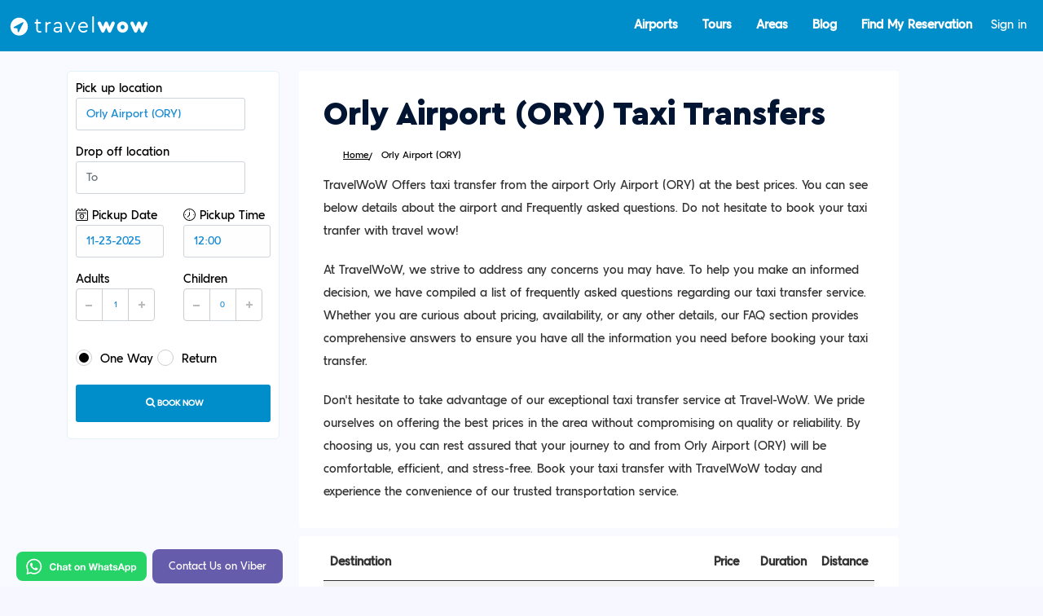

--- FILE ---
content_type: text/html; charset=UTF-8
request_url: https://travel-wow.com/en/p/orly-airport
body_size: 6605
content:
<!DOCTYPE html>
<html lang="en">

<head>

  <meta content="width=device-width, initial-scale=1.0" name="viewport">

  <title>Orly Airport (ORY) Taxi Transfer | Travel-Wow </title>
  <meta name="description" content="Book your Taxi transfer from/to Orly Airport (ORY) with Travel WoW. We do offer premium taxi services without hidden costs">
  <meta name="title" content="Orly Airport (ORY) Taxi Transfer">
  <meta name="keywords" content="">
  <meta charset="utf-8">
  <meta http-equiv="X-UA-Compatible" content="IE=edge">
  <meta name="viewport" content="width=device-width, initial-scale=1, shrink-to-fit=no">
  <meta name="author" content="Digital Strategy">

  <link rel="canonical" href="https://travel-wow.com/en/p/orly-airport">
    <link rel="alternate" hreflang="en" href="https://travel-wow.com/en/p/orly-airport" />
  
  <meta name="theme-color" content="#008FCC">
  <link rel="apple-touch-icon" sizes="180x180" href="/favicon/apple-touch-icon.png?v=1.1">
  <link rel="icon" type="image/png" sizes="32x32" href="/favicon/favicon-32x32.png?v=1.1">
  <link rel="icon" type="image/png" sizes="16x16" href="/favicon/favicon-16x16.png?v=1.1">
  <link rel="manifest" href="/favicon/site.webmanifest?v=1.1">
  <!-- GOOGLE WEB FONT -->

  <meta name="csrf-token" content="RHbDrpFXllpoOGcukmQ5xq9mO38vEDwpGUUxUc3R">
  <script src="https://cdn.jsdelivr.net/npm/bootstrap@5.0.2/dist/js/bootstrap.bundle.min.js" integrity="sha384-MrcW6ZMFYlzcLA8Nl+NtUVF0sA7MsXsP1UyJoMp4YLEuNSfAP+JcXn/tWtIaxVXM" crossorigin="anonymous"></script>
  <link href="/assets/css/bootstrap.min.css" rel="stylesheet" rel="stylesheet">
  <link href="https://travel-wow.com/frontend/css/style.min.css?v=1.10.34" rel="stylesheet" />
  <link rel="stylesheet" type="text/css" href="https://travel-wow.com/assets/css/index.css?v=1.10.22" />


  <script type="text/javascript" src="//widget.trustpilot.com/bootstrap/v5/tp.widget.bootstrap.min.js" async></script>


<meta name=”twitter:card” content="summary" /> 
<meta name=”twitter:site” content="@travel-wow" /> 
<meta name=”twitter:title” content="Orly Airport (ORY) Taxi Transfer | Travel-Wow" /> 
<meta name=”twitter:description” content="Book your Taxi transfer from/to Orly Airport (ORY) with Travel WoW. We do offer premium taxi services without hidden costs" /> 
<meta name=”twitter:image” content="" />

<meta property="og:type" content="website">
<meta property="og:site_name" content="Travel WoW">
<meta property="og:title" content="Orly Airport (ORY) Taxi Transfer | Travel-Wow">
<meta property="og:description" content="Book your Taxi transfer from/to Orly Airport (ORY) with Travel WoW. We do offer premium taxi services without hidden costs">
<meta property="og:image" content="">
<meta property="og:image:width" content="800">
<meta property="og:image:height" content="418">



<script src="/assets/js/quantcast.js"></script>

</head>
<!-- Global site tag (gtag.js) - Google Analytics -->
<script async src="https://www.googletagmanager.com/gtag/js?id=UA-216298669-1"></script>
<script>
  window.dataLayer = window.dataLayer || [];

  function gtag() {
    dataLayer.push(arguments);
  }
  gtag('js', new Date());

  gtag('config', 'UA-216298669-1');
</script>


<!-- Google tag (gtag.js) -->
<script async src="https://www.googletagmanager.com/gtag/js?id=AW-10902895972"></script>
<script>
  window.dataLayer = window.dataLayer || [];
  function gtag(){dataLayer.push(arguments);}
  gtag('js', new Date());

  gtag('config', 'AW-10902895972');
</script>


<header>
  <nav class="navbar navbar-expand-lg bg-dark-blue">
    <div class="container-fluid">
      <a class="navbar-brand" href="/" style="color:none!important">
        <img src="/assets/travel-wow-logo.svg" alt="travel-wow taxi services" class="my_logo" width="172px" height="31px" />
      </a>


      <button class="mobmenu" data-bs-toggle="collapse" data-bs-target="#navbarScroll" aria-controls="navbarScroll" aria-expanded="false" aria-label="Toggle navigation" onclick="this.classList.toggle('opened');this.setAttribute('aria-expanded', this.classList.contains('opened'))" aria-label="Main Menu">
        <svg width="33" height="33" viewBox="0 0 100 100">
          <path class="line line1" d="M 20,29.000046 H 80.000231 C 80.000231,29.000046 94.498839,28.817352 94.532987,66.711331 94.543142,77.980673 90.966081,81.670246 85.259173,81.668997 79.552261,81.667751 75.000211,74.999942 75.000211,74.999942 L 25.000021,25.000058" />
          <path class="line line2" d="M 20,50 H 80" />
          <path class="line line3" d="M 20,70.999954 H 80.000231 C 80.000231,70.999954 94.498839,71.182648 94.532987,33.288669 94.543142,22.019327 90.966081,18.329754 85.259173,18.331003 79.552261,18.332249 75.000211,25.000058 75.000211,25.000058 L 25.000021,74.999942" />
        </svg>
      </button>
     
      <div class="collapse navbar-collapse" id="navbarScroll">
      
      <hr class="d-md-none text-white-50">
        <ul class="navbar-nav ms-md-auto">
          <li class="nav-item col-6 col-md-auto">
            <a class="nav-link p-2" href="https://travel-wow.com/en/airports-we-serve" >Airports</a>
          </li>
          <li class="nav-item col-6 col-md-auto">
            <a class="nav-link p-2" href="https://travel-wow.com/en/tours/all" >Tours</a>
          </li>
          <li class="nav-item col-6 col-md-auto">
            <a class="nav-link p-2" href="https://travel-wow.com/en/areas-we-serve" >Areas</a>
          </li>
          <li class="nav-item col-6 col-md-auto">
            <a class="nav-link p-2" href="https://travel-wow.com/en/blog" >Blog</a>
          </li>
          <li class="nav-item col-6 col-md-auto">
            <a class="nav-link p-2" href="https://travel-wow.com/find-booking" >Find My Reservation</a>
          </li>
                    <li class="nav-item"><a href="https://travel-wow.com/login" class="nav-link">Sign in</a></li>
                    
        </ul>

      </div>
    </div>
  </nav>
</header>

<body class="d-flex flex-column min-vh-100">
 <main>
    <div class="container py-4">
        <div class="row">
            <div class="col-lg-12" id="single_tour_desc">
                <div class="row">
                    <div class="col-md-8 order-2">
                        <div class="content_box">
                            <div class="card card-custom content-box">
                                <div class="card-body">
                                    <h1 style="color:#011432">Orly Airport (ORY) Taxi Transfers</h1>
                                         <div id="position"> <div class="container"> <ul itemscope itemtype="https://schema.org/BreadcrumbList"> <li itemprop="itemListElement" itemscope itemtype="https://schema.org/ListItem"> <a itemprop="item" href="/"><span itemprop="name">Home</span></a> <meta itemprop="position" content="1" /> </li> <li itemprop="itemListElement" itemscope itemtype="https://schema.org/ListItem"> <span itemprop="name">Orly Airport (ORY)</span> <meta itemprop="position" content="2" /> </li> </ul> </div> </div>    <p>TravelWoW Offers taxi transfer from the airport Orly Airport (ORY) at the best prices. You can see below details about
                the airport and Frequently asked questions. Do not hesitate to book your taxi tranfer with travel wow!</p><p>At TravelWoW, we strive to address any concerns you may have. To help you make an informed decision, we have compiled a list of frequently asked questions regarding our taxi transfer service. Whether you are curious about pricing, availability, or any other details, our FAQ section provides comprehensive answers to ensure you have all the information you need before booking your taxi transfer.
                </p><p>
                Don't hesitate to take advantage of our exceptional taxi transfer service at Travel-WoW. We pride ourselves on offering the best prices in the area without compromising on quality or reliability. By choosing us, you can rest assured that your journey to and from Orly Airport (ORY) will be comfortable, efficient, and stress-free. Book your taxi transfer with TravelWoW today and experience the convenience of our trusted transportation service.</p> </div> </div> </div>      <div id="content_boxes" class="content_box" > <div class="card card-custom content-box"> <div class="card-body"> <table class="table table-responsive table-striped"> <thead> <tr> <th scope="col">Destination</th> <th scope="col">Price</th> <th scope="col">Duration</th> <th scope="col">Distance</th> </tr> </thead> <tbody>  <tr> <td scope="row"><h2 style="font-size: 14px;"><a href="https://travel-wow.com/en/taxi-transfer/orly-airport-to-pullman-paris-la-dfense" title="Orly Airport to Pullman Paris La Défense">Taxi transfer From Orly Airport to Pullman Paris La Défense</a></h2></td> <td>&euro;43.2</td> <td>33 minutes</td> <td>27 km</td> </tr>  <tr> <td scope="row"><h2 style="font-size: 14px;"><a href="https://travel-wow.com/en/taxi-transfer/orly-airport-ory-to-villa-lutce-port-royal" title="Orly Airport (ORY) to Villa Lutèce Port Royal">Taxi transfer From Orly Airport (ORY) to Villa Lutèce Port Royal</a></h2></td> <td>&euro;25</td> <td>27 minutes</td> <td>14 km</td> </tr>  <tr> <td scope="row"><h2 style="font-size: 14px;"><a href="https://travel-wow.com/en/taxi-transfer/orly-airport-ory-to-les-fauvelles" title="Orly Airport (ORY) to Les Fauvelles">Taxi transfer From Orly Airport (ORY) to Les Fauvelles</a></h2></td> <td>&euro;44.8</td> <td>39 minutes</td> <td>28 km</td> </tr>  <tr> <td scope="row"><h2 style="font-size: 14px;"><a href="https://travel-wow.com/en/taxi-transfer/orly-airport-ory-to-montmartre-rsidence" title="Orly Airport (ORY) to Montmartre Résidence">Taxi transfer From Orly Airport (ORY) to Montmartre Résidence</a></h2></td> <td>&euro;46.4</td> <td>44 minutes</td> <td>29 km</td> </tr>  <tr> <td scope="row"><h2 style="font-size: 14px;"><a href="https://travel-wow.com/en/taxi-transfer/orly-airport-ory-to-hotel-mercure-paris-bastille-saint-antoine" title="Orly Airport (ORY) to Hotel Mercure Paris Bastille Saint Antoine">Taxi transfer From Orly Airport (ORY) to Hotel Mercure Paris Bastille Saint Antoine</a></h2></td> <td>&euro;28.8</td> <td>28 minutes</td> <td>18 km</td> </tr>  <tr> <td scope="row"><h2 style="font-size: 14px;"><a href="https://travel-wow.com/en/taxi-transfer/orly-airport-ory-to-hotel-la-lanterne-spa" title="Orly Airport (ORY) to Hotel La Lanterne &amp; Spa">Taxi transfer From Orly Airport (ORY) to Hotel La Lanterne &amp; Spa</a></h2></td> <td>&euro;25.6</td> <td>34 minutes</td> <td>16 km</td> </tr>  <tr> <td scope="row"><h2 style="font-size: 14px;"><a href="https://travel-wow.com/en/taxi-transfer/orly-airport-to-best-western-plus-la-demeure" title="Orly Airport to Best Western Plus La Demeure">Taxi transfer From Orly Airport to Best Western Plus La Demeure</a></h2></td> <td>&euro;25</td> <td>26 minutes</td> <td>15 km</td> </tr>  <tr> <td scope="row"><h2 style="font-size: 14px;"><a href="https://travel-wow.com/en/taxi-transfer/orly-airport-to-htel-louvre-saint-honor" title="Orly Airport to Hôtel Louvre Saint-Honoré">Taxi transfer From Orly Airport to Hôtel Louvre Saint-Honoré</a></h2></td> <td>&euro;28.8</td> <td>40 minutes</td> <td>18 km</td> </tr>  <tr> <td scope="row"><h2 style="font-size: 14px;"><a href="https://travel-wow.com/en/taxi-transfer/orly-airport-to-htel-mercure-paris-centre-tour-eiffel" title="Orly Airport to Hôtel Mercure Paris Centre Tour Eiffel">Taxi transfer From Orly Airport to Hôtel Mercure Paris Centre Tour Eiffel</a></h2></td> <td>&euro;32</td> <td>29 minutes</td> <td>20 km</td> </tr>  <tr> <td scope="row"><h2 style="font-size: 14px;"><a href="https://travel-wow.com/en/taxi-transfer/orly-airport-to-hampton-by-hilton-paris-clichy" title="Orly Airport to Hampton by Hilton Paris Clichy">Taxi transfer From Orly Airport to Hampton by Hilton Paris Clichy</a></h2></td> <td>&euro;43.2</td> <td>33 minutes</td> <td>27 km</td> </tr>  <tr> <td scope="row"><h2 style="font-size: 14px;"><a href="https://travel-wow.com/en/taxi-transfer/orly-airport-to-grand-hotel-saint-michel" title="Orly Airport to Grand Hotel Saint Michel">Taxi transfer From Orly Airport to Grand Hotel Saint Michel</a></h2></td> <td>&euro;25.6</td> <td>29 minutes</td> <td>16 km</td> </tr>  <tr> <td scope="row"><h2 style="font-size: 14px;"><a href="https://travel-wow.com/en/taxi-transfer/orly-airport-ory-to-htel-saint-cyr-etoile" title="Orly Airport (ORY) to Hôtel Saint Cyr Etoile">Taxi transfer From Orly Airport (ORY) to Hôtel Saint Cyr Etoile</a></h2></td> <td>&euro;38.4</td> <td>30 minutes</td> <td>24 km</td> </tr>  <tr> <td scope="row"><h2 style="font-size: 14px;"><a href="https://travel-wow.com/en/taxi-transfer/orly-airport-ory-to-blanche" title="Orly Airport (ORY) to Blanche">Taxi transfer From Orly Airport (ORY) to Blanche</a></h2></td> <td>&euro;46.4</td> <td>45 minutes</td> <td>29 km</td> </tr>  <tr> <td scope="row"><h2 style="font-size: 14px;"><a href="https://travel-wow.com/en/taxi-transfer/orly-airport-ory-to-aparthotel-adagio-paris-vincennes" title="Orly Airport (ORY) to Aparthotel Adagio Paris Vincennes">Taxi transfer From Orly Airport (ORY) to Aparthotel Adagio Paris Vincennes</a></h2></td> <td>&euro;32</td> <td>29 minutes</td> <td>20 km</td> </tr>  <tr> <td scope="row"><h2 style="font-size: 14px;"><a href="https://travel-wow.com/en/taxi-transfer/orly-airport-to-hotel-camille-paris-gare-de-lyon-tapestry-collection-by-hilton" title="Orly Airport to Hotel Camille Paris Gare de Lyon, Tapestry Collection by Hilton">Taxi transfer From Orly Airport to Hotel Camille Paris Gare de Lyon, Tapestry Collection by Hilton</a></h2></td> <td>&euro;30.4</td> <td>28 minutes</td> <td>19 km</td> </tr>  </tbody> </table> <nav> <ul class="pagination">  <li class="page-item disabled" aria-disabled="true" aria-label="&laquo; Previous"> <span class="page-link" aria-hidden="true">&lsaquo;</span> </li>       <li class="page-item active" aria-current="page"><span class="page-link">1</span></li>    <li class="page-item"><a class="page-link" href="https://travel-wow.com/en/p/orly-airport?page=2">2</a></li>    <li class="page-item"><a class="page-link" href="https://travel-wow.com/en/p/orly-airport?page=3">3</a></li>    <li class="page-item"><a class="page-link" href="https://travel-wow.com/en/p/orly-airport?page=4">4</a></li>    <li class="page-item"><a class="page-link" href="https://travel-wow.com/en/p/orly-airport?page=5">5</a></li>    <li class="page-item"><a class="page-link" href="https://travel-wow.com/en/p/orly-airport?page=6">6</a></li>    <li class="page-item"><a class="page-link" href="https://travel-wow.com/en/p/orly-airport?page=7">7</a></li>    <li class="page-item"><a class="page-link" href="https://travel-wow.com/en/p/orly-airport?page=8">8</a></li>    <li class="page-item"><a class="page-link" href="https://travel-wow.com/en/p/orly-airport?page=9">9</a></li>    <li class="page-item"><a class="page-link" href="https://travel-wow.com/en/p/orly-airport?page=10">10</a></li>      <li class="page-item disabled" aria-disabled="true"><span class="page-link">...</span></li>        <li class="page-item"><a class="page-link" href="https://travel-wow.com/en/p/orly-airport?page=51">51</a></li>    <li class="page-item"><a class="page-link" href="https://travel-wow.com/en/p/orly-airport?page=52">52</a></li>      <li class="page-item"> <a class="page-link" href="https://travel-wow.com/en/p/orly-airport?page=2" rel="next" aria-label="Next &raquo;">&rsaquo;</a> </li>  </ul> </nav>  </div> </div> </div>       <div class="row" id="POINT_7582">             </div> <div id="map" class="map margin-top-30"></div>  <style> h2 { font-size: 17px; margin: 10px !important; font-weight: bold; margin-bottom: 7px !important; } .content-box h3 { font-size: 17px; text-align: left; font-weight: bold; } .card-header a { margin-top: 10px; display: block; font-weight: bold; color: #333; } </style>           </div> <div class="col-md-3 order-1">     <div id="search_small">
    <div class="tab-content_small">
        <div class="tab-pane active show" id="transfers">
            <form method="GET" id="search_form" action="https://travel-wow.com/car-pricing">
                <div class="row transfer_form_error" style="display:none;justify-content:center;text-align:center;">

                </div>
                <div class="row">
                    <div class="col-12">
                        <div class="form-group from-place">
                            <label class="select-label">Pick up location
                                <input type="text" id="from" class="form-control" name="Point[nameA]" value="Orly Airport (ORY)" placeholder="From" autocomplete="off">
                                <input type="hidden" name="Point[place_id1]" id="from_place_id" value="ChIJHTtq-rF15kcRIoTbQ9feeJ0">
                            </label>
                            <div class="search-in-line-results">
                                <div class="input-with-back-button">
                                    <img src="/assets_v2/icons/back-arrow.svg" class="back-btn" />
                                    <input type="text" id="from_input_modal" class="form-control" name="Point[nameA]" placeholder="From" autocomplete="off" />
                                </div>
                                <div id="from-search-db-points"></div>
                            </div>
                        </div>
                    </div>
                    <div class="col-12 mt-3">
                        <div class="form-group to-place">
                            <label class="select-label">Drop off location
                                <input type="text" id="to" class="form-control" name="Point[nameB]" placeholder="To" value="" autocomplete="off">
                                <input type="hidden" name="Point[place_id2]" id="to_place_id" value="">
                            </label>
                            <div class="search-in-line-results">
                                <div class="input-with-back-button">
                                    <img src="/assets_v2/icons/back-arrow.svg" class="back-btn" />
                                    <input type="text" id="to_input_modal" class="form-control" name="Point[nameB]" placeholder="To" autocomplete="off" />
                                </div>
                                <div id="to-search-db-points"></div>
                            </div>
                        </div>
                    </div>
                </div>
                <!-- End row -->
                <div class="row">
                    <div class="col-6 mt-3">
                        <div class="form-group" style="min-height: 50px;height:60px">
                            <label for="start_date"><img src="/assets_v2/icons/24-Calendar.svg" width="15px" height="15px" style="margin-right:5px;margin-bottom:2px" alt="pickup date" />Pickup Date
                                <input class="date-pick form-control" type="text" name="start_date" readonly id="start_date">
                            </label>
                        </div>
                    </div>
                    <div class="col-6 mt-3">
                        <div class="form-group">
                            <label for="start_time"><img src="/assets_v2/icons/31-Clock.svg" width="15px" height="15px" style="margin-right:5px;margin-bottom:2px" alt="pickup time" />Pickup Time
                                <input class="time-pick form-control" value="12:00 AM" name="start_time" readonly type="text" id="start_time">
                            </label>
                        </div>
                    </div>
                </div>
                <div class="row">
                    <div class="col-6 mt-3">
                        <div class="form-group">
                            <label for="adults">Adults
                                <div class="numbers-row">
                                    <input type="text" value="1" id="adults" class="qty2 form-control" name="adult_passengers">
                                </div>
                            </label>
                        </div>
                    </div>
                    <div class="col-6 mt-3">
                        <div class="form-group ">
                            <label for="children">Children
                            <div class="numbers-row">
                                <input type="text" value="0" id="children" class="qty2 form-control" name="children_passengers">
                            </div>
                            </label>
                        </div>
                    </div>

                </div>
                <div class="row">
                    <div class="col-12">
                        <div class="form-group">
                            <div class="radio_fix mr-3">
                                <label class="container_radio">
                                    <input type="radio" name="transfer_option" checked value="one_way">One Way
                                    <span class="checkmark"></span>
                                </label>
                            </div>

                            <div class="radio_fix">

                                <label class="container_radio">
                                    <input type="radio" name="transfer_option" value="return">Return
                                    <span class="checkmark"></span>
                                </label>
                            </div>
                        </div>
                    </div>
                </div>
                <div class="return-div" style="margin-top:20px;display: none;">
                    <div class="row">
                        <div class="col-6">
                            <div class="form-group">
                                <label><img src="/assets_v2/icons/24-Calendar.svg" width="15px" height="15px" style="margin-right:5px;margin-bottom:2px" /> Date</label>
                                <input class="form-control date-pick" type="text" readonly id="return_date" name="return_date">
                            </div>
                        </div>
                        <div class="col-6">
                            <div class="form-group">
                                <label><img src="/assets_v2/icons/31-Clock.svg" width="15px" height="15px" style="margin-right:5px;margin-bottom:2px" /> Time</label>
                                <input class="form-control time-pick" value="12:00 AM" readonly id="return_time" name="return_time" type="text">
                            </div>
                        </div>
                    </div>

                </div>
                <button class="btn_full" id="search_submit" style="margin-top: 10px;"><i class="icon-search"></i>Book now</button>
            </form>
            <script>
                const start_date = document.getElementById('start_date');
                const start_time = document.getElementById('start_time');
                const return_date = document.getElementById('return_date');
                const return_time = document.getElementById('return_time');
                start_date.addEventListener('focus', function() {
                    this.blur();
                });
                start_time.addEventListener('focus', function() {
                    this.blur();
                });
                return_date.addEventListener('focus', function() {
                    this.blur();
                });
                return_time.addEventListener('focus', function() {
                    this.blur();
                });
            </script>
            <style>
                .form-control:disabled,
                .form-control[readonly] {
                    background-color: #fefefe;
                    opacity: 1;
                }
            </style>
        </div>
    </div>
</div>                    </div>

                </div>
            </div>
            <!--End row -->
        </div>
        <!--End container -->

        <div id="overlay"></div>
        <!-- Mask on input focus -->

</main>

<!-- End main -->
 <div class="chat_with_us">
        <a href="whatsapp://send?phone=+306937837699&text=Hello Travel WoW..." aria-label="Chat on WhatsApp"><img src="/assets/WhatsAppButtonGreenSmall.svg" class="whatsup" alt="whatsapp chat with travel wow" /></a>
        <a href="viber://chat/?number=+306937837699">
            <button class="viber-button">Contact Us on Viber</button>
        </a>
    </div>
    <footer class="footer mt-auto">
        <div class="container">
            <div class="row">
                <div class="col-md-4">
                    <div class="footer_title">Need help?</div>
                    <a href="tel://00302102601374" style="width:100%;text-decoration:none">+30 210 260 1374</a><br/>
                    <a href="mailto:info@travel-wow.com" style="width:100%;text-decoration:none">info@travel-wow.com</a>
                    
                </div>
                <div class="col-md-3">
                    <div class="footer_title">Useful Information</div>
                    <a style="width:100%;text-decoration:none" href="/en/about" title="About TravelWoW">About us</a><br/>
                    <a style="width:100%;text-decoration:none" href="/en/privacy-policy" title="Privacy Policy TravelWoW">Privacy Policy</a><br/>
                    <a style="width:100%;text-decoration:none" href="/en/blog" title="Discover our Blog">Our Blog</a>

                   
                </div>
                <div class="col-md-3">
                    <div class="footer_title">Discover</div>
                    <ul>
                    <li><a style="width:100%;text-decoration:none"  href="https://travel-wow.com/en/airports-we-serve" >Airports</a></li>
                    <li><a style="width:100%;text-decoration:none"  href="https://travel-wow.com/en/areas-we-serve" >Areas</a></li>
                        <li><a href="/en/partner" style="width:100%;text-decoration:none"  title="Be a partner to TravelWoW">Be a Transfer partner</a></li>
                        <li><a href="/partner-solutions" style="width:100%;text-decoration:none"  title="Partnershio">Affiliate Partner Solutions</a></li>
                    </ul>
                </div>
            </div><!-- End row -->
            <div class="row">
                <div class="col-12">
                    <div id="social_footer">
                        <ul>
                            <li><a href="https://www.facebook.com/travelwowServices" target="_blank" title="Facebook of TravelWoW Services"><i class="icon-facebook"></i></a></li>
                            <li><a href="https://www.instagram.com/travel_wow_com/" target="_blank" title="Instagram Profile of TravelWoW Services"><i class="icon-instagram"></i></a></li>
                        </ul>
                    </div>
                </div>
                <div class="col-12">
                <p style="text-align: center;">© Travel WoW Services 2021 - 2025 | Powered by <a href="https://www.digital-strategy.gr" target="_blank">Digital Strategy</a></p>
                </div>
            </div><!-- End row -->
        </div><!-- End container -->
    </footer><!-- End footer -->

     <link href="https://travel-wow.com/frontend/css/vendors.unminified.css?v=1.1" rel="stylesheet" media="print" onload="this.media='all'">
    <!-- CUSTOM CSS -->
    <link href="https://travel-wow.com/frontend/css/custom.css" rel="stylesheet" media="print" onload="this.media='all'">
    
    
	<!-- Common scripts -->
	<script src="https://travel-wow.com/frontend/js/jquery-3.6.0.min.js"></script>
	<script src="https://travel-wow.com/frontend/js/common_scripts_min.js"></script>
	<script src="https://travel-wow.com/frontend/js/functions.js"></script>
    
   
   
        
<script type="text/javascript">
    var type_of_map = 'point';
    var lat = "48.7262321"; var lng = "2.3652422";
    var map_point = {
        lat: lat,
        lng: lng
    };
</script>
<script type="text/javascript">
    console.log('on unknown');
    gtag('event', 'area_view_from_point', {
        'area': 'Paris',
        'screen_name': 'Orly Airport (ORY)'
    });
</script>
<script>
    var point_type = "airport"; if (point_type == 'airport' || point_type == 'port') { gtag('event', 'place_view', { 'point_type': point_type, 'point_name': "Orly Airport (ORY)" }); } </script>     <script src="/assets/js/after_footer_js.js?v=2.59"></script>
	<script src="https://maps.googleapis.com/maps/api/js?key=AIzaSyDr3nwwuWI94CMF_ogmWcIloX0_YUernWU&callback=initSearch&libraries=places&v=weekly&language=en-GB" async></script>
	<script src="https://travel-wow.com/frontend/js/jquery.ddslick.js"></script>
    <script src="https://travel-wow.com/assets/js/customer_details.js?v=1.3"></script>
	<script>
		$("select.ddslick").each(function() {
			$(this).ddslick({
				showSelectedHTML: true
			});
		});
	</script>	
    <link href="/assets/css/after_footer_css.css?v=1.4" rel="stylesheet">
	<link href="https://netdna.bootstrapcdn.com/font-awesome/3.2.1/css/font-awesome.min.css" rel="stylesheet">



  </body>

</html>

--- FILE ---
content_type: text/html; charset=UTF-8
request_url: https://travel-wow.com/api/point_search
body_size: 846
content:
[{"name":{"en":"Athens Airport"},"type_of_point_id":4,"id":12,"google_place_id":"ChIJYVzn2RqQoRQRqrPuCt8Vsjg","areaName":"{\"en\":\"Athens\"}"},{"name":{"en":"Heraklion Airport"},"type_of_point_id":4,"id":15,"google_place_id":"ChIJ______tbmhQR0q7gENr8mSs","areaName":"{\"en\":\"Crete\"}"},{"name":{"en":"Rhodes Airport"},"type_of_point_id":4,"id":65,"google_place_id":"ChIJEXCeyWd7lRQRjxo6C8KHT14","areaName":"{\"en\":\"Rhodes\"}"},{"name":{"en":"Thessaloniki Airport"},"type_of_point_id":4,"id":83,"google_place_id":"ChIJKd5lVNw_qBQR3MBZCfD8MH0","areaName":"{\"en\":\"Thessaloniki\"}"},{"name":{"en":"Mykonos Airport"},"type_of_point_id":4,"id":91,"google_place_id":"ChIJpdvfD-K-ohQRFLBef6wosI0","areaName":"{\"en\":\"Mikonos\"}"},{"name":{"en":"Santorini Airport"},"type_of_point_id":4,"id":92,"google_place_id":"ChIJaQ8u6AHSmRQRyucy6DJUXlA","areaName":"{\"en\":\"Santorini\"}"},{"name":{"en":"Samos Airport"},"type_of_point_id":4,"id":93,"google_place_id":"ChIJDR3rAI49vBQR1mgNDx--gFE","areaName":"{\"en\":\"Samos\"}"},{"name":{"en":"Chania Airport"},"type_of_point_id":4,"id":98,"google_place_id":"ChIJTyZKPqGAmxQRRWPCwwosKck","areaName":"{\"en\":\"Crete\"}"},{"name":{"en":"Kalamata Airport"},"type_of_point_id":4,"id":124,"google_place_id":"EjdLYWxhbWF0YSBJbnRlcm5hdGlvbmFsIEFpcnBvcnQsIEthbGFtYXRhIDI0MSAwMCwgR3JlZWNlIi4qLAoUChIJWY3bD_CvYRMRWuhdXwjpQf0SFAoSCTlqtuuQsGETEfUmKJS6-QKf","areaName":"{\"en\":\"Peloponesse\"}"},{"name":{"en":"Corfu Airport (CFU)"},"type_of_point_id":4,"id":137,"google_place_id":"ChIJp00CD3BeWxMRzwannAhPczM","areaName":"{\"en\":\"Corfu\"}"},{"name":{"en":"Aktion Airport"},"type_of_point_id":4,"id":5260,"google_place_id":"ChIJv0pQY7Y5XBMR6q3j18ToMuE","areaName":"{\"en\":\"Lefkada Preveza\"}"},{"name":{"en":"Ioannina Airport"},"type_of_point_id":4,"id":5391,"google_place_id":"ChIJI3D5yg_CWxMRe1GqZF64kyM","areaName":"{\"en\":\"Thessaloniki\"}"},{"name":{"en":"Paphos Airport"},"type_of_point_id":4,"id":6491,"google_place_id":"ChIJn8JqaIYD5xQRSHB-sn3PvL8","areaName":"{\"en\":\"Cyprus\"}"},{"name":{"en":"Larnaca Airport"},"type_of_point_id":4,"id":6492,"google_place_id":"ChIJOfOB3yiD4BQR9gwm2_N091Q","areaName":"{\"en\":\"Cyprus\"}"},{"name":{"en":"Madrid Airport"},"type_of_point_id":4,"id":6693,"google_place_id":"ChIJTfQyv-oxQg0RWWV8qBduMUs","areaName":"{\"en\":\"Spain\"}"},{"name":{"en":"Adolfo Su\u00e1rez Madrid\u2013Barajas Airport"},"type_of_point_id":4,"id":6756,"google_place_id":"ChIJAQAAANAxQg0R786FD-old24","areaName":"{\"en\":\"Spain\"}"},{"name":{"en":"Malaga airport"},"type_of_point_id":4,"id":6757,"google_place_id":"ChIJpTC6dhj6cg0Rmj7eRy-ttVc","areaName":"{\"en\":\"Spain\"}"},{"name":{"en":"Josep Tarradellas Barcelona-El Prat Airport"},"type_of_point_id":4,"id":6758,"google_place_id":"ChIJpY58hGSepBIR15tv-0LpK_M","areaName":"{\"en\":\"Spain\"}"},{"name":{"en":"Alicante Airport"},"type_of_point_id":4,"id":6759,"google_place_id":"ChIJM9oQTcZKYg0R8b65Jd5Fstw","areaName":"{\"en\":\"Spain\"}"},{"name":{"en":"Gran Canaria Airport"},"type_of_point_id":4,"id":6760,"google_place_id":"ChIJHS1mw2aiQAwR1IWfFX7PS4I","areaName":"{\"en\":\"Gran Canaria\"}"}]

--- FILE ---
content_type: text/css
request_url: https://travel-wow.com/frontend/css/style.min.css?v=1.10.34
body_size: 22718
content:
.btn_infobox_get_directions:hover,.card-header a:hover .indicator,.owl-theme.list_carousel .owl-next i:hover,.owl-theme.list_carousel .owl-prev i:hover,.sticky .main-menu>ul>li>a,.sticky ul#top_tools a,a.btn_infobox_phone:hover,body,h1,h3,h4,h5,h6,header#plain .main-menu>ul>li>a{color:#333}#tour_guide,.box_style_1 h3.inner,.dropdown-menu#log_out,.icon-shape,.main_title,.payment-notice,.payment_method,.progressbar li,.progressbar li:before,.white-bg h3{text-align:center}footer h3,h1,h2,h3,hr{margin-top:20px}.apply_baby_seats,.baby_seats_label,.icon-shape,.intro_title,.notification-wrapper{vertical-align:middle}#tools,hr{margin-bottom:20px}#hero,#hero_2{background-position:center center;background-repeat:no-repeat;background-color:#ddd}#pass-info.goodpass,#pass-info.stillweakpass,#pass-info.strongpass,#pass-info.weakpass{text-shadow:1px 1px 1px #fff}#toTop,.bs-wizard>.bs-wizard-step.disabled>.bs-wizard-dot:after,.layer,.owl-theme.list_carousel .owl-next.disabled i,.owl-theme.list_carousel .owl-prev.disabled i{opacity:0}.tabs nav a:before,body,html{-webkit-font-smoothing:antialiased}body,html{-moz-font-smoothing:antialiased;-o-font-smoothing:antialiased;-moz-osx-font-smoothing:grayscale}body{font-display:swap;background:#f7f8ff;font-family:'Glaukon Regular';font-size:18px;line-height:22px;font-weight:400}.the-white-bg{background:#fff;padding:20px}.options i,h3{font-size:22px}.feature_home_2 h3,.rating,h4{font-size:18px}h6{font-size:1.4rem}h1,h2,h3{margin-bottom:10px}#position ul li a,h2,h2 span,h3 span,h4 span,h5 span,h6 span,ul#top_tools a{color:#000}.main_title{font-size:16px;margin-bottom:30px}.main_title h2{font-weight:700;letter-spacing:0;font-size:30px;margin-bottom:0;margin-top:0}.main_title p{font-weight:400;font-size:20px;color:#555}.banner.colored h4,.hotel_container a .score,.intro_title h3 strong span,.slide-text.white,.slide-text.white h2,.slide-text.white h3,.strip_all_tour_list .wishlist a,a#email_footer:hover,a#phone:hover,a.bx-next,a.bx-prev,footer a,footer h5,header#colored.sticky .main-menu>ul>li>a,ul#top_links a{color:#fff}.box_style_1 h3.inner{background-color:#fff;padding:10px 20px 10px 18px;color:#000;border:1px solid #fff;-webkit-border-top-left-radius:3px;-webkit-border-top-right-radius:3px;-moz-border-radius-topleft:3px;-moz-border-radius-topright:3px;border-top-left-radius:3px;border-top-right-radius:3px}.progressbar-wrapper{background:#f9faff;width:100%;padding-top:20px;padding-bottom:5px}.progressbar li{list-style-type:none;width:30%;float:left;font-size:12px;position:relative;text-transform:uppercase;color:#7d7d7d}.progressbar li:before{width:60px;height:60px;content:"";line-height:60px;border:2px solid #7d7d7d;display:block;margin:0 auto 3px;border-radius:50%;position:relative;z-index:2;background-color:#fff}.progressbar li:after{width:100%;height:2px;content:'';position:absolute;background-color:#7d7d7d;top:30px;left:-50%;z-index:0}.progressbar li:first-child:after{content:none}.progressbar li.active{color:#008ecb;font-weight:700}.progressbar li.active:before{border-color:#008ecb;background:#008ecb;color:#fefefe}.progressbar li.active+li:after{background-color:#008ecb}.progressbar{counter-reset:step}.progressbar li:before{content:counter(step);counter-increment:step}.payment-notice{background:#ceffd2;color:#038624;padding:10px}.payment_method{width:47%;border:1px solid #ccc;float:left;margin:1.5%;padding:10px;font-weight:700;font-size:15px;cursor:pointer}.payment_method.active{background:#ccf7ffa6;border:1px solid #30b7ff;font-weight:700}.white-bg{background-color:#fff;border-radius:3px;padding:5px;margin-bottom:15px}.increment-wrapper .quantity{width:40px;text-align:center;padding:8px}.notification-wrapper{display:flex;justify-content:center;padding:10px;min-height:50px;height:60px}.increment-wrapper{border:1px solid #a9a9a9;border-radius:10px;padding:10px}.icon-shape{display:inline-flex;align-items:center;justify-content:center;color:#fefefe;background-color:#a9a9a9}.plus_minus_btn{width:2rem;height:2rem}.baby_seats_label{margin-left:10px}.apply_baby_seats{width:20px;height:15px}.apply_baby_seats_checkbox_div{border-radius:4px;padding:7px 15px 7px 26px;position:relative;-webkit-box-sizing:border-box;box-sizing:border-box}a{color:#000;text-decoration:underline;-webkit-transition:.2s;transition:.2s;outline:0}.button_drop,.button_intro,a.button_drop,a.button_intro{font-family:inherit;cursor:pointer;outline:0;-webkit-transition:.3s;-moz-transition:.3s;text-transform:uppercase;text-align:center;display:inline-block}a:focus,a:hover{color:#111;text-decoration:none;outline:0}p{margin:0 0 20px}.nopadding{margin:0!important;padding:0!important}hr{border:0;border-top:1px solid #ddd}.button_intro,a.button_intro{border:none;color:#fff!important;background:#e04f67;padding:8px 25px;font-size:12px;transition:.3s;-webkit-border-radius:3px;-moz-border-radius:3px;border-radius:3px;font-weight:700;min-width:150px}.button_intro:hover,a.button_intro:hover{color:#e04f67!important}.button_intro.outline,a.button_intro.outilne{border:2px solid #fff;color:#fff;background:0 0;padding:6px 23px}.button_intro:hover,.pricing-table .pricing-table-header .price-value,.pricing-table-features,.pricing-table-space,.pricing-table.black .pricing-table-header .price-value,.pricing-table.green .pricing-table-header .price-value,a.button_intro:hover{background:#fff}.button_drop,a.button_drop{border:none;color:#e04f67!important;background:#ededed;padding:5px 15px!important;font-size:11px;transition:.3s;-webkit-border-radius:3px;-moz-border-radius:3px;border-radius:3px;font-weight:700!important;width:49%;white-space:nowrap}.btn_1,a.btn_1,a.btn_map{font-family:inherit;cursor:pointer;outline:0;-webkit-transition:.3s;-moz-transition:.3s}.button_drop.outline,a.button_drop.outilne{border:2px solid #ededed;color:#e04f67;background:0 0;padding:3px 23px!important}.button_drop:hover,a.button_drop:hover{background:#ededed;color:#333}.button_drop.outline:hover,a.button_drop.outline:hover{background:#ededed;color:#333;border:2px solid #ededed}.hidden_fees{text-align:center;font-weight:700;color:green}.other-point a{color:#fff;text-decoration:none}.other-point{float:left;padding:5px;background:#cba900;margin:4px 4px 0 0;border-radius:5px}.btn_1,a.btn_1{text-decoration:none;border:none;color:#fff;background:#000;padding:7px 20px;display:inline-block;font-size:13px;transition:.3s;-webkit-border-radius:3px;-moz-border-radius:3px;border-radius:3px;font-weight:600}#position ul li a:hover,.tweet_text a{text-decoration:underline}.btn_1.white,a.btn_1.white{background:#fff;color:#e04f67}.btn_1.white a:hover,a.btn_1.white:hover{background:#333;color:#fff}.btn_1.outiline,a.btn_1.outline,input .btn_1.outiline{color:#555;background:0 0;border:2px solid #555;padding:5px 18px}.btn_1.outiline:hover,a.btn_1.outline:hover,input .btn_1.outiline:hover{color:#fff;background:#e04f67;border:2px solid #e04f67}.btn_1.medium,a.btn_1.medium{padding:10px 25px;font-size:14px}.btn_1.small,a.btn_1.small{padding:5px 8px;font-size:10px;line-height:9px;text-transform:none;color:#fff!important}.btn_1:hover,.btn_infobox:hover,.btn_login:hover,.pricing-table.black .heading,a.btn_1:hover,a.btn_infobox:hover,a.btn_login:hover,a.btn_map:hover{background:#333}a.btn_map{border:none;color:#fff;background:#e04f67;padding:12px 20px;font-size:12px;transition:.3s;-webkit-border-radius:3px;-moz-border-radius:3px;border-radius:3px;text-transform:uppercase;font-weight:700;display:block;text-align:center}.btn_login,a.btn_full_outline,a.btn_login{font-family:inherit;-webkit-transition:.3s;-moz-transition:.3s;display:block;text-transform:uppercase;text-align:center;font-weight:700;font-size:12px;cursor:pointer;outline:0}a.btn_full_outline{border:2px solid #008489;color:#008489;background:0 0;padding:10px 20px;transition:.3s;-webkit-border-radius:3px;-moz-border-radius:3px;border-radius:3px}a.btn_full_outline:hover{border:2px solid #333;color:#333}.btn_login,a.btn_login{border:none;color:#fff;width:100%;background:#008489;padding:12px 20px;transition:.3s;-webkit-border-radius:3px;-moz-border-radius:3px;border-radius:3px;margin-bottom:10px}.marker_info,.marker_info_2{font-family:Montserrat,Arial,sans-serif}.banner h4,.features-content h3,blockquote.styled{font-family:"Gochi Hand",cursive}#close_in,#header_menu,#hero_video a.video,#overlay,.cmn-toggle-switch{display:none}#logo,nav.full-horizontal{margin-top:10px}#logo_home h1{margin:10px 0 0;padding:0}ul#top_tools{list-style:none;padding:0;position:absolute;right:15px;top:0;z-index:999}#booking .form-group,#booking_box .form-group,#carousel-home,#carousel-home .owl-carousel,#sign-in-dialog .form-group,#top_line,.dd-container,.expose,.img_container_2 .tour_container,.tooltip_flip,a.cart_bt,ul#top_links li{position:relative}.card-header a .indicator,.list_tours_tabs ul li a:hover,.list_tours_tabs ul li:hover h3,.search-overlay-menu form button:hover,.sticky .main-menu>ul>li:hover>a,a.bt_filters:hover,header#plain .main-menu>ul>li:hover>a,ul#cart_items li strong>a:hover,ul#top_tools a:hover{color:#e04f67}ul#top_tools li{display:inline-block;padding:0 10px}ul#top_tools li i{font-size:18px;font-weight:400}#top_line{color:#fff;height:28px;border-bottom:1px solid rgba(255,255,255,.2);font-size:11px;visibility:visible;opacity:1;margin-bottom:5px;z-index:999999}ul#top_links{list-style:none;margin:0;padding:0;float:right}a#access_link,a#currency_link,a#lang_link,a#wishlist_link{position:relative;display:inline-block;padding-left:20px;line-height:20px}#wishlist_link:before{content:'\ee7a'}#access_link:before{content:'\e9d1'}ul#top_links li{display:inline-block;border-left:1px solid rgba(255,255,255,.3);margin-right:5px;padding-left:8px;font-weight:600}ul#top_links li:first-child{border-left:none;padding-left:0}.dropdown-cart .dropdown-menu{border:none;-webkit-border-radius:0 0 5px 5px;-moz-border-radius:0 0 5px 5px;border-radius:0 0 5px 5px;min-width:0;padding:15px;width:260px;top:100%;margin-left:-217px;font-size:12px;font-weight:400;text-shadow:none;text-transform:none!important;border-top:2px solid #e04f67;-webkit-box-shadow:0 6px 12px rgba(0,0,0,.175);box-shadow:0 6px 12px rgba(0,0,0,.175);margin-top:12px}.dropdown-cart .dropdown-menu:before,.dropdown-mini .dropdown-menu:before{bottom:100%;right:10%;border:7px solid transparent;content:" ";height:0;width:0;position:absolute;pointer-events:none;border-bottom-color:#e04f67;margin-left:-7px}a.cart_bt strong{font-size:11px;width:15px;height:15px;display:block;background-color:#e04f67;color:#fff;text-align:center;position:absolute;bottom:-5px;right:-8px;line-height:15px;-webkit-border-radius:50%;-moz-border-radius:50%;border-radius:50%}.box_style_cat,ul#cart_items li .image{-webkit-border-radius:3px;-moz-border-radius:3px}ul#cart_items{padding:5px 0 0;list-style:none}ul#cart_items li{border-bottom:1px solid #ededed;position:relative;margin:0;padding:5px 10px 10px;width:100%;clear:both}.dd-options>li:last-child>.dd-option,ul#cart_items li:last-child{border-bottom:none}ul#cart_items li .image{overflow:hidden;width:50px;height:50px;float:left;margin-right:10px;border-radius:3px}ul#cart_items li .image img{width:50px;height:auto}ul#cart_items li strong{font-weight:500;color:#999;margin-top:10px;float:left;width:150px;line-height:1.4}ul#cart_items li strong>a{color:#333;display:block}ul#cart_items li a.action{color:#999;position:absolute;right:15px;top:5px;width:15px;height:15px}ul#cart_items li a.action i{font-size:14px;text-shadow:none;font-weight:400}ul#cart_items li a.action:hover{color:#333;background:0 0}ul#cart_items li:last-child div{color:#999;text-align:right;font-size:14px;padding:10px 0 15px;display:block}ul#cart_items li:last-child span{color:#333;font-weight:700;font-size:16px}.dropdown-cart .dropdown-menu a.button_drop,.morphext>.animated,a.dropdown-toggle.icon-search{display:inline-block}.dd-selected-image,.dropdown- .dropdown-menu{margin-top:7px}.input-group button{background-color:#333;color:#fff;border-color:#333;border-top-left-radius:0;border-bottom-left-radius:0;font-size:14px;outline:0}.airport-tab h2 a{font-size:16px;line-height:12px;color:#000;font-weight:700}footer{background:#8e005b;color:#fff;padding:30px 0 10px 30px}footer h3{font-size:13px;font-weight:600;color:#fff;text-transform:uppercase}#score_detail small,.dropdown-menu#log_out p,footer a:hover{color:#999}footer ul{margin:0;padding:0 0 10px;list-style:none}.review_strip p,footer ul li,ul.list_icons li{margin-bottom:10px}#social_footer{text-align:center;border-top:1px solid rgba(255,255,255,.2);padding-top:30px;margin-top:25px}#social_footer p{font-size:12px;color:#000}#social_footer ul{margin:0;padding:0 0 10px;text-align:center}#social_footer ul li{display:inline-block;margin:0 5px 10px}#social_footer ul li a{color:#fff;text-align:center;line-height:35px;display:block;font-size:16px;width:35px;height:35px;-webkit-border-radius:50%;-moz-border-radius:50%;border-radius:50%}#social_footer ul li a:hover{background:#fff;color:#111}a#email_footer,a#phone{display:block;position:relative;color:#fdf7ac;font-size:14px;padding-left:40px;margin:20px 0;line-height:20px}a#email_footer:before,a#phone:before{font-style:normal;font-weight:400;font-family:icon_set_1;position:absolute;font-display:swap}a#phone:before{font-size:30px;content:"\79";left:0;top:0}a#email_footer:before{font-size:28px;content:"\74";left:0;top:5px}.main-menu{position:relative;z-index:9;width:auto}.main-menu a{-webkit-transition:.3s;-moz-transition:.3s;transition:.3s}.main-menu ul,.main-menu ul li,.main-menu ul li a{position:relative;margin:0;padding:0}.main-menu ul li a{display:block;line-height:20px;padding:10px}.main-menu>ul>li>a{color:#fff;padding:0 8px 15px;font-size:13px;font-weight:600}.layer{position:fixed;top:0;left:0;width:100%;min-width:100%;min-height:100%;z-index:99;background-color:rgba(0,0,0,.8);-webkit-transition:transform .3s,opacity .3s,visibility 0s .3s;-moz-transition:transform .3s,opacity .3s,visibility 0s .3s;-ms-transition:transform .3s,opacity .3s,visibility 0s .3s;-o-transition:transform .3s,opacity .3s,visibility 0s .3s;transition:transform .3s,opacity .3s,visibility 0s .3s;visibility:hidden}.layer-is-visible,.search-overlay-menu.open{opacity:1;visibility:visible;-webkit-transition:opacity .3s,transform .3s;-moz-transition:opacity .3s,transform .3s;-ms-transition:opacity .3s,transform .3s;-o-transition:opacity .3s,transform .3s;transition:opacity .3s,transform .3s}#hero,#hero_video{display:table;text-align:center;text-transform:uppercase;z-index:99}@media (min-width:992px) and (max-width:1200px){.main-menu>ul>li>a{padding:0 5px 15px}}@media only screen and (min-width:992px){.main-menu{width:auto}.main-menu a{white-space:nowrap}.main-menu ul li{display:inline-block}.main-menu ul li.submenu:hover>a:after,.main-menu ul li.submenu:hover>a:before{bottom:-20px;opacity:0}.main-menu ul li .menu-wrapper,.main-menu ul ul{position:absolute;border-top:2px solid #e04f67;z-index:1;visibility:hidden;left:3px;top:100%;margin:0;display:block;padding:0;background:#fff;min-width:210px;-webkit-box-shadow:0 6px 12px rgba(0,0,0,.175);box-shadow:0 6px 12px rgba(0,0,0,.175);-webkit-transform:translateY(20px);-ms-transform:translateY(20px);transform:translateY(20px);opacity:0;-webkit-transition:.2s;transition:.2s;-webkit-border-radius:0 0 5px 5px;-moz-border-radius:0 0 5px 5px;border-radius:0 0 5px 5px}.main-menu ul li .menu-wrapper{padding:10px 15px!important;-moz-box-sizing:border-box;-webkit-box-sizing:border-box;box-sizing:border-box}.main-menu ul li:hover .menu-wrapper,.main-menu ul li:hover>ul{padding:0;visibility:visible;-webkit-transform:translateY(0);-ms-transform:translateY(0);transform:translateY(0);opacity:1}.main-menu ul .menu-wrapper ul{-webkit-box-shadow:none;-moz-box-shadow:none;box-shadow:none;border-top:none;margin:0;position:static;-webkit-transform:translateY(0);-ms-transform:translateY(0);transform:translateY(0)}.main-menu ul .menu-wrapper ul:before{border:0}.main-menu ul ul li{display:block;height:auto;padding:0}.main-menu ul ul li a{font-size:12px;color:#555;display:block;font-weight:500}.main-menu ul ul li:hover>a{color:#e04f67;padding-left:15px}.main-menu ul li.megamenu{position:static}.main-menu ul li.megamenu .menu-wrapper{width:1115px;left:auto;right:0;padding:10px 30px 15px!important}.main-menu ul li:hover.megamenu .menu-wrapper{visibility:visible;opacity:1}.main-menu ul li:hover.megamenu .menu-wrapper ul{visibility:visible;opacity:1}.main-menu ul .menu-wrapper h3{font-size:13px;text-transform:uppercase;border-bottom:2px solid #ededed;padding-bottom:10px;margin-bottom:0;font-weight:600}.main-menu ul ul ul{position:absolute;border-top:0;z-index:1;height:auto;left:100%;top:0;margin:0;padding:0;background:#fff;min-width:195px;-webkit-box-shadow:0 6px 12px rgba(0,0,0,.175);box-shadow:0 6px 12px rgba(0,0,0,.175);-webkit-border-radius:5px;-moz-border-radius:5px;border-radius:5px}.main-menu ul ul:before{bottom:100%;left:15%;border:7px solid transparent;content:" ";height:0;width:0;position:absolute;pointer-events:none;border-bottom-color:#e04f67;margin-left:-7px}.main-menu ul ul ul:before{border-width:0;margin-left:0}.main-menu ul ul li.third-level>a:hover{color:#e04f67;padding-left:18px;opacity:1}.main-menu ul ul li.third-level>a:after{font-family:ElegantIcons;content:"\35";float:right;font-size:1rem;margin-top:-1px}}#newsletter_container,#style-switcher h2 a,.list_tours_tabs ul li:hover{background-color:#f8f8f8}@media only screen and (max-width:991px){#header_menu,.main-menu li{position:relative}#header_menu{text-align:center;padding:25px 15px 10px;display:block}.main-menu ul li a:hover,a.show-submenu-mega:focus,a.show-submenu-mega:hover,a.show-submenu:focus,a.show-submenu:hover{color:#e04f67!important;background-color:#f9f9f9}.main-menu ul li{border-top:none;border-bottom:1px solid #ededed;color:#fff}.main-menu ul li a{padding:10px 15px!important}.main-menu h3{font-size:12px;line-height:14px;margin:0;padding:0 0 15px 15px;color:#333;text-transform:uppercase}.megamenu .menu-wrapper>div{padding:0}.main-menu a,.main-menu li{display:block;color:#333!important}.main-menu a:hover{color:#e04f67!important}.main-menu ul>li{padding-bottom:0}.main-menu ul>li i{float:right;font-size:16px}.main-menu ul li.submenu ul{font-size:12px;border-left:1px solid #ededed;margin:0 0 15px 25px}.main-menu ul li.submenu ul li{font-size:12px;border:0}.main-menu ul li.submenu ul ul{margin:0 0 0 25px}.main-menu{overflow:auto;transform:translateX(-105%);top:0;left:0;bottom:0;width:55%;height:100%;position:fixed;background-color:#fff;z-index:999999;-webkit-box-shadow:1px 0 5px 0 rgba(50,50,50,.55);-moz-box-shadow:1px 0 5px 0 rgba(50,50,50,.55);box-shadow:1px 0 5px 0 rgba(50,50,50,.55);-webkit-transition:.5s cubic-bezier(.77, 0, .175, 1);-moz-transition:.5s cubic-bezier(.77, 0, .175, 1);-ms-transition:.5s cubic-bezier(.77, 0, .175, 1);-o-transition:.5s cubic-bezier(.77, 0, .175, 1);transition:.5s cubic-bezier(.77, 0, .175, 1)}.main-menu.show{transform:translateX(0)}.main-menu .show-submenu+ul,a.show-submenu-mega+.menu-wrapper{display:none;visibility:hidden}.main-menu a.show-submenu+ul.show_normal,a.show-submenu-mega+.menu-wrapper.show_mega{display:block;visibility:visible}.cmn-toggle-switch{display:block;overflow:visible;position:absolute;top:6px;right:20px;margin:0;padding:0;width:20px;height:30px;font-size:0;text-indent:-9999px;-webkit-appearance:none;-moz-appearance:none;appearance:none;box-shadow:none;border:none;cursor:pointer}.cmn-toggle-switch:focus{outline:0}.cmn-toggle-switch span{display:block;position:absolute;top:10px;left:0;right:0;height:2px;background:#000}.cmn-toggle-switch span::after,.cmn-toggle-switch span::before{position:absolute;display:block;left:0;width:100%;height:2px;background-color:#000;content:""}.sticky .cmn-toggle-switch span,.sticky .cmn-toggle-switch span::after,.sticky .cmn-toggle-switch span::before,header#plain .cmn-toggle-switch span,header#plain .cmn-toggle-switch span::after,header#plain .cmn-toggle-switch span::before,header#plain.sticky .cmn-toggle-switch span::after,header#plain.sticky .cmn-toggle-switch span::before{background-color:#333}header#colored.sticky .cmn-toggle-switch span,header#colored.sticky .cmn-toggle-switch span::after,header#colored.sticky .cmn-toggle-switch span::before{background-color:#000}.cmn-toggle-switch span::before{top:-6px}.cmn-toggle-switch span::after{bottom:-6px}.cmn-toggle-switch__htx span::after,.cmn-toggle-switch__htx span::before{-webkit-transition-duration:.3s,.3s;transition-duration:.3s,.3s;-webkit-transition-delay:0.3s,0;transition-delay:0.3s,0}.cmn-toggle-switch__htx span::before{-webkit-transition-property:top,-webkit-transform;transition-property:top,transform}.cmn-toggle-switch__htx span::after{-webkit-transition-property:bottom,-webkit-transform;transition-property:bottom,transform}.cmn-toggle-switch__htx.active span{background:0 0!important}.cmn-toggle-switch__htx.active span::before{top:0;-webkit-transform:rotate(45deg);-ms-transform:rotate(45deg);transform:rotate(45deg)}.cmn-toggle-switch__htx.active span::after{bottom:0;-webkit-transform:rotate(-45deg);-ms-transform:rotate(-45deg);transform:rotate(-45deg)}.cmn-toggle-switch__htx.active span::after,.cmn-toggle-switch__htx.active span::before{-webkit-transition-delay:0,0.3s;transition-delay:0,0.3s}}#map_filter,#overlay,#preloader,#toTop{position:fixed}#nav-search-in,.header-video,.img_list{overflow:hidden}#hero,#hero_video,.feature_home,.header-video,.search_bar{position:relative}@media only screen and (max-width:480px){.main-menu{width:100%}a#close_in{display:block;position:absolute;right:15px;top:10px;width:20px;height:20px}#close_in i{color:#555!important;font-size:16px}}.feature_home{padding:30px;background:#fff;margin-bottom:30px;-webkit-box-shadow:0 0 15px 0 rgba(0,0,0,.1);-moz-box-shadow:0 0 15px 0 rgba(0,0,0,.1);box-shadow:0 0 15px 0 rgba(0,0,0,.1);text-align:center;-webkit-border-radius:5px;-moz-border-radius:5px;border-radius:5px}.box_style_3 h3,.feature_home h3{font-size:20px}.feature_home i{margin:auto auto 20px;display:block;width:120px;height:120px;line-height:110px;text-align:center;-webkit-border-radius:50%;-moz-border-radius:50%;border-radius:50%;border:2px solid #f0f0f0;font-size:62px;color:#6dcff6}.other_tours ul,ul.add_info{list-style:none;padding:0;margin:0}#rating_summary ul li,.intro_title h3,footer .post:last-child{margin-bottom:5px}.other_tours ul li a{border-bottom:1px solid #ededed;padding:5px 0 10px;display:block;color:#333}.other_tours ul li a:hover{background-color:#f9f9f9;color:#e04f67}.other_tours ul li a i{font-size:22px;margin-right:5px;margin-left:2px;position:relative;top:5px;color:#333}.other_tours_price{float:right;margin-top:10px;margin-right:5px;font-weight:600;color:#3c0}#hero{height:600px;background-size:cover;color:#fff;width:100%;font-size:16px}.intro_title{display:table-cell;height:100%}.intro_title h3{font-size:45px;color:#fff;font-weight:700;text-transform:uppercase}.intro_title.error h1{font-size:130px;color:#fff;font-weight:700}@media (max-width:767px){#hero_video,.header-video{height:480px!important}#hero_video{background:url(../img/header_bg.jpg) center center/cover no-repeat #ddd}.customized_notify{display:none!important}}#map,#map_contact{height:450px}#hero_2,#hero_video{background-size:cover}#hero_video{color:#fff;width:100%;font-size:16px;height:100%}.header-video video{position:absolute;top:0;bottom:0;left:0;right:0;width:100%}.header-video--media,.teaser-video{width:100%;height:auto}#search_bar_container{background:rgba(0,0,0,.4);padding:15px 0;position:absolute;left:0;bottom:0;width:100%;text-align:center}.search_bar{width:80%;margin:auto}#filters_col,#pass-info,#score_detail,.box_style_cat{margin-bottom:15px}#nav-search-in{display:inline-block;height:45px;left:0;position:absolute;top:0;background:#6ccef5;-webkit-border-top-left-radius:5px;-webkit-border-bottom-left-radius:5px;-moz-border-radius-topleft:5px;-moz-border-radius-bottomleft:5px;border-top-left-radius:5px;border-bottom-left-radius:5px;font-weight:600}#nav-search-in #nav-search-in-content{color:#fff;display:inline-block;font-size:12px;text-transform:uppercase;height:45px;line-height:35px;margin:5px 65px 0 15px;text-indent:1px;text-overflow:ellipsis;white-space:nowrap;width:60px;overflow:visible}#nav-search-in.nav-facade-active .nav-down-arrow{display:inline-block;right:15px;top:20px;background:url(../img/arrow_down_2.png);height:6px;width:10px;position:absolute}.nav-facade-active #searchDropdownBox{cursor:pointer;height:45px;left:15px;opacity:0;top:0;visibility:visible;width:auto}#searchDropdownBox{background:#fff;border:1px solid #ddd;color:#000;font-family:arial,"sans-serif";left:5px;margin:0;outline:0;padding:0;position:absolute;top:0;visibility:hidden;width:100px}.nav-searchfield-outer{border:none;background:#fff;color:#ccc;display:block;font-size:15px;left:0;padding:5px;width:100%;height:45px;font-weight:400;margin-top:1px;-webkit-border-radius:5px;-moz-border-radius:5px;border-radius:5px}#twotabsearchtextbox{background:#fff;width:100%;border:none;box-shadow:none;color:#333;font-size:14px;height:30px;padding:3px 0 0 150px;outline:0}.nav-submit-button{background:url(../img/search-bt.png) center center no-repeat #fff;border:none;cursor:pointer;display:block;height:45px;right:5px;position:absolute;text-indent:-9999px;top:0;width:40px}.nav-submit-button .nav-submit-input{background:#fff;border:none;color:#fff;cursor:pointer}.box_style_cat{background:#fff;border-radius:3px;border:1px solid #ddd}ul#cat_nav,ul#contact-info{list-style:none;margin:0;padding:0}ul#cat_nav li{line-height:20px;border-bottom:1px solid #ddd}ul#cat_nav li a{position:relative;color:#444;font-size:13px;display:block;padding:15px 10px}ul#cat_nav li a span{font-size:11px;color:#999}ul#cat_nav li:last-child{border-bottom:0;padding-bottom:0}ul#cat_nav li:first-child a#active,ul#cat_nav li:first-child a.active,ul#cat_nav li:first-child a:hover{-webkit-border-top-left-radius:3px;-webkit-border-top-right-radius:3px;-moz-border-radius-topleft:3px;-moz-border-radius-topright:3px;border-top-left-radius:3px;border-top-right-radius:3px}ul#cat_nav li:last-child a#active,ul#cat_nav li:last-child a.active,ul#cat_nav li:last-child a:hover{-webkit-border-bottom-right-radius:3px;-webkit-border-bottom-left-radius:3px;-moz-border-radius-bottomright:3px;-moz-border-radius-bottomleft:3px;border-bottom-right-radius:3px;border-bottom-left-radius:3px}ul#cat_nav li a#active,ul#cat_nav li a.active,ul#cat_nav li a:hover{background:#f9f9f9;color:#111}ul#cat_nav i{font-size:22px;margin-right:5px;float:left}#tools{background:#fff;-webkit-border-radius:3px;-moz-border-radius:3px;border-radius:3px;border:1px solid #ddd}.marker_info{width:280px;height:320px;border-radius:3px;text-align:center;background-color:#fff!important;position:relative;z-index:9999999}#hero_2,#map,.bs-wizard>.bs-wizard-step.complete>.progress>.progress-bar,.price_list{width:100%}.marker_info img,.marker_info_2 img{display:block;-webkit-border-top-left-radius:3px;-webkit-border-top-right-radius:3px;-moz-border-radius-topleft:3px;-moz-border-radius-topright:3px;border-top-left-radius:3px;border-top-right-radius:3px}.marker_info h3,.marker_info_2 h3{font-size:16px;font-weight:600;line-height:18px;text-transform:uppercase;margin-bottom:10px}.marker_info span{display:block;padding:0 20px;font-size:12px;line-height:16px;color:#333;margin-bottom:0}.marker_info:after,.marker_info_2:after{right:100%;top:50%;border:10px solid transparent;content:" ";height:0;width:0;position:absolute;pointer-events:none;border-color:transparent #fff transparent transparent;margin-top:-10px}.strip_all_tour_list,.thumb_cart{-webkit-border-radius:5px;-moz-border-radius:5px}#map,.filter_type h6{border-top:1px solid #ddd}#map,.review_strip_single{border-bottom:1px solid #ddd}.strip_all_tour_list{margin-bottom:30px;background-color:#fff;display:block;border-radius:5px}.strip_all_tour_list p{font-size:13px}.strip_all_tour_list h3{text-transform:uppercase;margin:5px 10px;border-bottom:1px solid #efefef;font-size:18px;text-align:left;color:#000;font-weight:100!important;padding:10px}.img_list,.price_list div,ul.add_info li{text-align:center}.tour_list_desc .rating{margin:15px 0 3px -3px;font-size:15px}.img_list{min-height:140px;position:relative;-webkit-border-top-left-radius:5px;-webkit-border-bottom-left-radius:5px;-moz-border-radius-topleft:5px;-moz-border-radius-bottomleft:5px;border-top-left-radius:5px;border-bottom-left-radius:5px}.img_list img{width:auto;height:260px;position:absolute;left:-10%}.img_container img,.img_list a img{-webkit-transform:scale(1.2);transform:scale(1.2);-webkit-transition:.5s;transition:.5s;-webkit-backface-visibility:hidden}.img_container a:hover img,.img_list a:hover img{-webkit-transform:scale(1);transform:scale(1)}.img_list .short_info{padding:5px;text-align:left;min-height:38px;font-size:13px;font-weight:500}.container_check input:checked~.checkmark:after,.content section.content-current,.img_container_gallery a:hover i,.price_list .button{display:block}.tour_list_desc{padding:10px 20px 0 0;border-right:1px solid #ededed;height:150px;line-height:17px}.tour_list_desc h3{font-size:16px;margin-top:0;margin-bottom:10px}.price_list{display:table;height:150px;font-size:38px;color:#000;margin-left:-15px}ul.car_features{list-style:none}ul.car_features li:before{content:'✓';margin:5px}ul.car_features li{margin-bottom:7px}.price_list small{font-size:11px;color:#000;display:block;margin-bottom:10px;line-height:12px}#single_tour_feat ul li,.price_list div{display:table-cell;vertical-align:middle}.price_in p,.price_list p{padding:0;margin:0}.normal_price_in,.price_list .normal_price_list{display:block;text-decoration:line-through;color:#999;font-size:20px;margin-top:10px}.price_in sup,.price_list sup{font-size:22px;position:relative;top:-10px}ul.add_info li{display:inline-block;margin-right:5px;border:1px solid #ededed;width:35px;height:35px;-webkit-border-radius:3px;-moz-border-radius:3px;border-radius:3px}ul.add_info li a{color:#555;width:35px;height:35px;display:block}ul.add_info li i{display:inline-block;font-size:22px;top:6px;position:relative}#filters_col{background-color:#fff;padding:15px 10px 15px 15px;border:1px solid #ddd;-webkit-border-radius:3px;-moz-border-radius:3px;border-radius:3px}#filters_col label{color:#333;font-weight:400}a#filters_col_bt{display:block;color:#333}a#filters_col_bt .icon_set_1_icon-65{font-size:20px;position:relative;top:0;margin-right:5px}.filter_type h6{margin:15px 0;padding:15px 0 0;font-size:12px}.filter_type ul{list-style:none;padding:0;margin:0 0 15px}.filter_type ul li .rating{font-size:16px;line-height:1;margin:2px 0 0 -4px;display:inline-block}#Img_carousel .sp-selected-thumbnail{border-bottom:2px solid #e04f67}.parallax-content-2{position:absolute;left:0;bottom:0;z-index:999;padding:25px 0 20px;color:#fff;font-size:13px;background:-webkit-linear-gradient(top,transparent,#000);background:linear-gradient(to bottom,transparent,#000);width:100%}.parallax-content-2 div h1{font-size:36px;text-transform:uppercase;font-weight:700;color:#fff;margin:0}#lang_top i,.parallax-content-2 .rating{font-size:14px}#price_single_main{padding-top:10px;text-align:right;font-weight:400;line-height:1}#hero_2,.feature i,.features-img,.price_in,input.qty2{text-align:center}#price_single_main span{font-size:60px;color:#3cf}#price_single_main sup{font-size:22px;position:relative;top:-25px}#price_single{background-color:#e74c3c;color:#fff;font-size:36px;margin:-15px -15px 15px;padding:20px 15px 10px;-webkit-border-top-left-radius:3px;-webkit-border-top-right-radius:3px;-moz-border-radius-topleft:3px;-moz-border-radius-topright:3px;border-top-left-radius:3px;border-top-right-radius:3px}#price_single small{font-size:12px}#single_tour_feat ul{list-style:none;padding:0;margin:0 0 30px;display:table;border-bottom:2px solid #555}#single_tour_feat ul li{width:1%;text-align:center;padding:0 10px 20px;white-space:nowrap;font-size:13px}#single_tour_feat ul li:last-child,a.box_news ul li:last-child{margin-right:0}#single_tour_feat ul li i,.general_icons ul li i{font-size:36px;display:block;margin-bottom:10px}#single_tour_desc h3{font-size:27px;margin-top:5px}#total h3,.table.options_booking td i{font-size:26px}.table td,.table th{border-top:none}.table.table_summary td{border-top:1px solid #ededed;width:50%}.table.table_summary tr.total{color:#000;font-size:16px;font-weight:700;text-transform:uppercase;white-space:nowrap}.review_strip_single{position:relative;padding:30px 0 20px;margin:30px 0 25px}#filters,.price_in{border-bottom:1px solid #ededed}.review_strip_single.last{margin-bottom:0;border-bottom:0}.review_strip_single img{top:-15px;position:absolute;left:0;border:4px solid #fff}.review_strip_single h4{font-size:18px;margin:-12px 0 35px 90px;padding:0}.review_strip_single small{float:right;font-size:12px;margin-top:-10px;font-style:italic}.review_strip .rating,.review_strip_single .rating,ul.list_icons li i{font-size:16px}.normal_price_single{font-size:18px;text-decoration:line-through}.price_in{font-size:42px;color:#e74c3c;padding-top:30px;background-color:#fff8e5;margin:-20px -20px 20px}.price_in small{font-size:11px;color:#999;display:block;margin-bottom:20px;margin-top:4px}#score_detail span,.item_cart,.score span,a.bt_filters,a.btn_collapse{display:inline-block}.table.cart-list td,.table.options_booking td,.table.options_cart td{vertical-align:middle}#general_rating{font-size:18px;margin:10px 0 20px}#general_rating .rating{display:inline}#rating_summary ul{list-style:none;margin:0 0 -5px;padding:0}#rating_summary ul li .rating{display:inline-block;font-size:14px;float:right}#hero_2{position:relative;height:470px;color:#fff;font-size:16px;display:table;z-index:1}#hero_2 .intro_title h1{font-size:38px;margin-bottom:15px;color:#fff;text-transform:uppercase;font-weight:700}.bs-wizard{width:90%;margin:auto;line-height:20px}.bs-wizard>.bs-wizard-step{padding:0;position:relative}.bs-wizard>.bs-wizard-step .bs-wizard-stepnum{font-size:16px;margin-bottom:5px}.bs-wizard>.bs-wizard-step .bs-wizard-info{color:#999;font-size:14px}.bs-wizard>.bs-wizard-step>.bs-wizard-dot{position:absolute;width:30px;height:30px;display:block;background:#fbe8aa;top:45px;left:50%;margin-top:-15px;margin-left:-15px;border-radius:50%}.form_title,.numbers-row,input.qty2{position:relative}.bs-wizard>.bs-wizard-step>.bs-wizard-dot:after{content:' ';width:14px;height:14px;background:#e04f67;border-radius:50px;position:absolute;top:8px;left:8px}.bs-wizard>.bs-wizard-step>.progress{position:relative;border-radius:0;height:8px;box-shadow:none;margin:23px 0}.bs-wizard>.bs-wizard-step>.progress>.progress-bar{width:0;box-shadow:none;background:#fbe8aa}.bs-wizard>.bs-wizard-step.active>.progress>.progress-bar,.bs-wizard>.bs-wizard-step:last-child>.progress,.table.confirm td{width:50%}.bs-wizard>.bs-wizard-step:first-child.active>.progress>.progress-bar{width:0%}.bs-wizard>.bs-wizard-step:last-child.active>.progress>.progress-bar{width:100%}.bs-wizard>.bs-wizard-step.disabled>.bs-wizard-dot{background-color:#f5f5f5}.bs-wizard>.bs-wizard-step:first-child>.progress{left:50%;width:50%}.bs-wizard>.bs-wizard-step.disabled a.bs-wizard-dot{pointer-events:none}.form_title{margin-bottom:10px}#cookie-bar p,.banner p,.form_title h3{margin:0;padding:0}.form_title p{color:#555;margin:0;padding:0;font-size:12px;line-height:14px}.cards{margin-top:18px}.table.options_cart td i{font-size:38px}.table.cart-list th,.table.options_cart th{background-color:#fff;text-transform:uppercase}.numbers-row{width:97px;height:40px;overflow:visible}.numbers-row.list{margin:15px auto 5px}input.qty2{width:35px;height:40px;border-radius:0;left:31px;font-size:12px;padding:5px}.dec,input.qty2:focus{border:1px solid #ccc}input.qty2:focus{box-shadow:none}.button_inc{text-indent:-9999px;cursor:pointer;position:absolute;width:33px;height:40px;z-index:9}.feature,.features-bg,.features-content,.review_strip{position:relative}.dec{background:url(../img/minus.png) center center no-repeat #fff;left:0;top:0;-webkit-border-top-left-radius:4px;-webkit-border-bottom-left-radius:4px;-moz-border-radius-topleft:4px;-moz-border-radius-bottomleft:4px;border-top-left-radius:4px;border-bottom-left-radius:4px}.inc{background:url(../img/plus.png) center center no-repeat #fff;right:0;top:0;border:1px solid #ccc;-webkit-border-top-right-radius:4px;-webkit-border-bottom-right-radius:4px;-moz-border-radius-topright:4px;-moz-border-radius-bottomright:4px;border-top-right-radius:4px;border-bottom-right-radius:4px}#total{text-align:right;margin-top:20px}#total h3{line-height:26px;padding:0;font-weight:700;display:block;margin:0 0 10px}.thumb_cart{overflow:hidden;width:60px;height:60px;margin-right:10px;float:left;border-radius:5px}.thumb_cart img{width:60px;height:auto}.item_cart{margin-top:20px}.table.confirm th{text-transform:uppercase}#policy{padding:10px 0 0 50px}.feature{padding:30px 30px 20px 120px;background:#fff;margin-bottom:30px;-webkit-box-shadow:0 0 5px 0 rgba(0,0,0,.1);-moz-box-shadow:0 0 5px 0 rgba(0,0,0,.1);box-shadow:0 0 5px 0 rgba(0,0,0,.1);-webkit-border-radius:5px;-moz-border-radius:5px;border-radius:5px;color:#555}.feature i,.score span{-webkit-border-radius:50%;-moz-border-radius:50%}.feature i{margin:0;position:absolute;top:30px;left:30px;padding:0;width:65px;height:65px;line-height:60px;border-radius:50%;border:1px dashed #ccc;font-size:34px;color:#6dcff6}.features-bg-about{position:relative;min-height:400px;background:url(/uploads/about-us.jpg) center center/cover no-repeat}.features-bg{min-height:400px;background:url(../img/features-intro-01.jpg) center center/cover no-repeat}.content-left,.map-right,.row-height{min-height:100%}.features-img{width:100%;height:400px;line-height:400px}.features-content{padding:11% 100px 10%;height:400px;background-color:#e04f67;color:#fff;font-size:14px}.features-content h3{color:#fff;font-size:32px;line-height:34px;text-transform:uppercase}.review_strip{background:#fff;-webkit-border-radius:5px;-moz-border-radius:5px;border-radius:5px;padding:30px 20px 20px 30px;margin-bottom:30px;-webkit-box-shadow:0 0 5px 0 rgba(0,0,0,.1);-moz-box-shadow:0 0 5px 0 rgba(0,0,0,.1);box-shadow:0 0 5px 0 rgba(0,0,0,.1)}.loader,.review_strip img,.tape{position:absolute}.review_strip img{top:-15px;left:25px;border:4px solid #fff}.review_strip h4{font-size:18px;margin:-10px 0 35px 80px;padding:0}.rating small{font-size:12px;color:#999}.rating .voted{color:#f90}#map_contact{width:100%}#directions{background-color:#e04f67;padding:22px 0}.tape{left:0;top:-20px;height:45px;width:100%;background:url(../img/tape.png) center top no-repeat;display:block}.box_style_1,.marker_info_2{background:#fff;position:relative}.loader{margin-left:5px}.error_message{color:#f33;font-weight:600;margin-bottom:4px}.hotel_container,.transfer_container{margin-bottom:30px;background-color:#fff}#hero.login{height:auto;display:block;text-transform:none;font-size:12px;background:url(../img/bg_login.jpg) center center/cover no-repeat}#login{margin:170px 0 60px;color:#333;text-align:left;background-color:#fff;-webkit-box-shadow:0 0 15px 0 rgba(0,0,0,.2);-moz-box-shadow:0 0 15px 0 rgba(0,0,0,.2);box-shadow:0 0 15px 0 rgba(0,0,0,.2);padding:30px;-webkit-border-radius:5px;-moz-border-radius:5px;border-radius:5px}#pass-info{width:98.5%;color:#829cbd;text-align:center;font:12px/25px Arial,Helvetica,sans-serif}#pass-info.weakpass{border:1px solid #ff9191;background:#ffc7c7;color:#94546e}#pass-info.stillweakpass{border:1px solid #fbb;background:#fdd;color:#945870}#pass-info.goodpass{border:1px solid #c4eec8;background:#e4ffe4;color:#51926e}#pass-info.strongpass{border:1px solid #6ed66e;background:#79f079;color:#348f34}#pass-info.vrystrongpass{border:1px solid #379137;background:#48b448;color:#cdffcd;text-shadow:1px 1px 1px #296429}.img-circle.styled{border:5px solid #fff}#filters{padding:20px;background-color:#f2f2f2;margin:0 -15px 30px}a.bt_filters{padding:0 10px 0 0;line-height:40px;color:#888}.transfer_container{-webkit-box-shadow:0 0 5px 0 rgba(0,0,0,.1);-moz-box-shadow:0 0 5px 0 rgba(0,0,0,.1);box-shadow:0 0 5px 0 rgba(0,0,0,.1)}.transfer_container .transfer_title{padding:15px;position:relative}.hotel_container .hotel_title .rating,.tour_container .tour_title .rating,.transfer_container .transfer_title .rating{font-size:14px;margin-left:-3px}.transfer_container .transfer_title h3{margin:0;font-size:14px;text-transform:uppercase}a.btn_collapse{margin-bottom:10px;font-weight:700}.score span{border-radius:50%;width:35px;height:35px;border:2px solid #999;line-height:32px;font-size:13px;font-weight:700;color:#999;margin-left:5px;text-align:center}.score{float:right;font-size:11px;margin-top:5px}#score_detail span{-webkit-border-radius:50%;-moz-border-radius:50%;border-radius:50%;width:45px;height:45px;border:2px solid #555;line-height:42px;font-size:14px;font-weight:700;color:#555;margin-right:5px;text-align:center}#score_detail{font-size:14px}.hotel_container{-webkit-box-shadow:0 0 15px 0 rgba(0,0,0,.1);-moz-box-shadow:0 0 15px 0 rgba(0,0,0,.1);box-shadow:0 0 15px 0 rgba(0,0,0,.1);-webkit-border-radius:5px;-moz-border-radius:5px;border-radius:5px}.hotel_container .hotel_title,.tour_container .tour_title{padding:15px 15px 10px;position:relative}.hotel_container .hotel_title h3,.tour_container .tour_title h3{margin:0 0 3px;font-size:14px;text-transform:uppercase}.hotel_container .score span{color:#fff;margin-right:5px;text-align:center;border:2px solid #fff}.hotel_container .score{font-size:11px;font-weight:600;position:absolute;bottom:11px;left:5px;z-index:9}ul.list_icons{margin:0 0 20px;padding:0;list-style:none}.owl-theme.list_carousel .item .hotel_container,.owl-theme.list_carousel .item .tour_container,ul.list_icons li:last-child,ul.list_ok li:last-child{margin-bottom:0}.modal-dialog{margin-top:80px}#price_single_main.hotel,.slide-text{padding-top:30px}.hotel_container .short_info.hotel{padding-left:10px}.wishlist_close{position:absolute;top:10px;right:25px;width:30px;height:30px;z-index:2;line-height:25px;font-size:18px;text-align:center;cursor:pointer;color:#f66!important}.wishlist_close:before{font-style:normal;font-weight:400;font-family:icon_set_1;font-size:30px;content:"\72";color:#f66;position:absolute;left:0;top:3px}.marker_info_2{width:240px;height:340px;border-radius:3px;text-align:center;z-index:9999999}#overlay,.full-height,.map-right,.row-height{height:100%}.marker_info_2 span{display:block;padding:0 20px;font-size:12px;line-height:16px;color:#333;margin-bottom:15px}.map-right{padding:0}.content-left{height:100%;overflow-y:scroll;padding-top:115px}.dd-desc,.dd-option,.dd-selected,.img_container,.img_container_gallery,.pricing-table,.ribbon_3,.styled-select,.styled-select-common,.styled-select-filters,footer .gallery-image{overflow:hidden}.view_on_map{position:relative;cursor:pointer;padding:8px 10px 8px 30px;margin:10px -15px -8px;display:block;border-top:1px solid #ededed}.view_on_map:before{font-style:normal;font-weight:400;font-size:14px;content:"\ecea";color:#e04f67;position:absolute;left:15px;top:7px}img.rounded{border-radius:5px}.mfp-bottom-bar{padding:0 10px!important}.mfp-counter{right:10px!important}.mfp-bg{opacity:.8!important}.owl-theme .owl-dots .owl-dot{outline:0!important}.box_style_1{-webkit-border-radius:3px;-moz-border-radius:3px;border-radius:3px;margin-bottom:25px;color:#333;padding:7px 15px}.box_style_2,.box_style_3,.box_style_4{padding:20px;position:relative;text-align:center;background:#fff}#search .tab-content label,.box_style_1 label{font-weight:500;margin-bottom:3px}.box_style_3{margin-bottom:30px;color:#888;-webkit-box-shadow:0 0 5px 0 rgba(0,0,0,.1);-moz-box-shadow:0 0 5px 0 rgba(0,0,0,.1);box-shadow:0 0 5px 0 rgba(0,0,0,.1)}.box_style_3 i{margin:auto auto 20px;display:block;width:80px;height:80px;line-height:80px;text-align:center;-webkit-border-radius:50%;-moz-border-radius:50%;border-radius:50%;border:1px dashed #ccc;font-size:42px;color:#6dcff6}.box_style_2,.box_style_4{-webkit-border-radius:3px;-moz-border-radius:3px;border-radius:3px;margin-bottom:25px;border:1px solid #ddd}.box_style_4:after,.box_style_4:before{content:"";position:absolute;border-left:10px solid transparent;border-right:10px solid transparent;bottom:100%;left:50%;margin-left:-10px}.strip_all_tour_list .wishlist:before,.wishlist:before{content:"\72";font-style:normal;font-family:icon_set_1}.box_style_4:before{border-bottom:10px solid #ccc;margin-bottom:0}.box_style_4:after{border-bottom:10px solid #fff;margin-bottom:-1px;z-index:1}.page-item .page-link:hover,.page-item.active .page-link{background-color:#555;border-color:#555;color:#fff}.box_style_2 i,.box_style_4 i{font-size:52px;margin-top:10px;display:inline-block}#search,.parallax-content-1>div{display:table-cell;vertical-align:middle}.box_style_2 a.phone,.box_style_4 a.phone{font-size:26px;display:block;margin-bottom:20px;color:#008489}.checkbox-inline,.radio-inline{position:relative;display:inline-block;padding-left:20px;margin-bottom:0;font-weight:400;vertical-align:middle;cursor:pointer}.form-control{font-size:17px;color:#198bd3;height:40px;border-radius:3px;font-weight:400}.footer_title{font-weight:700;margin-top:14px;font-size:20px;margin-bottom:20px}.dropdown-mini .dropdown-menu ul li a,.form-group label{font-weight:500}#overlay{background:rgba(0,0,0,.4);width:100%;top:0;left:0;z-index:3;bottom:0}label.error{font-size:11px;position:absolute;top:-15px;right:-30px;z-index:99;height:25px;line-height:25px;background-color:#e34f4f;color:#fff;font-weight:400;padding:0 6px}ul.list_ok,ul.list_order{padding:0;list-style:none}label.error:after{content:'';position:absolute;border-style:solid;border-width:0 6px 6px 0;border-color:transparent #e34f4f;display:block;width:0;z-index:1;bottom:-6px;left:20%}#toTop{right:0;visibility:hidden;bottom:25px;margin:0 25px 0 0;z-index:9999;transition:.3s;transform:scale(.7);width:46px;height:46px;background-color:rgba(0,0,0,.6);opacity:1;border-radius:50%;text-align:center;font-size:21px;color:#fff;cursor:pointer}#toTop.visible{opacity:1;visibility:visible;transform:scale(1)}#toTop:after{content:"\e899";position:relative;display:block;top:50%;-webkit-transform:translateY(-55%);transform:translateY(-55%)}.white_bg{background-color:#fff}.add_bottom_15{margin-bottom:15px}.add_bottom_30{margin-bottom:30px}.add_bottom_45{margin-bottom:45px}.add_bottom_60{margin-bottom:60px}.nomargin_top,.owl-theme.list_carousel .owl-nav.disabled+.owl-dots,header.sticky nav.full-horizontal{margin-top:0}ul.list_ok{margin:0 0 20px;line-height:1.3}ul.list_ok li{position:relative;padding-left:25px;margin-bottom:10px}ul.list_ok li:before{font-style:normal;font-weight:700;font-family:icon_set_1;font-size:14px;content:"\6c";color:#e04f67;position:absolute;left:0;top:0}ul.list_order{margin:0 0 30px;line-height:30px;font-size:14px}ul.list_order li{position:relative;padding-left:40px;margin-bottom:10px}ul.list_order li span{background-color:#e04f67;color:#fff;position:absolute;left:0;top:0;text-align:center;font-size:18px;-webkit-border-radius:50%;-moz-border-radius:50%;border-radius:50%;width:30px;height:30px;line-height:30px}.page-link{color:#555}.page-item.active .page-link{z-index:1}.styled-select select{background:0 0;width:115%;padding:7px 5px 5px 15px;border:0;border-radius:0;height:37px;margin:0;font-weight:400;-moz-appearance:window;-webkit-appearance:none;cursor:pointer;color:#999}.styled-select-common select,.styled-select-filters select{background:0 0;-moz-appearance:window;font-size:13px;color:#888;cursor:pointer;-webkit-appearance:none}.styled-select{width:100%;height:40px;background:url(../img/down_arrow_select.png) right center no-repeat #434343;border:none;margin-bottom:15px;-webkit-border-radius:3px;-moz-border-radius:3px;border-radius:3px}.styled-select select::-ms-expand{display:none}#carousel-home .owl-carousel .owl-dots .owl-dot,#carousel-home .owl-carousel .owl-nav [class*=owl-]:focus,.owl-carousel .owl-nav button.owl-next,.owl-carousel .owl-nav button.owl-prev,.owl-carousel button.owl-dot,.styled-select select:focus,.styled-select-filters select:focus{outline:0}.styled-select-filters select{width:115%;border:0;border-radius:0;height:40px;margin:0;font-weight:500}.styled-select-filters{width:100%;height:40px;background:url(../img/down_arrow_select_filters.png) right center no-repeat #fff;border:none;margin:0;padding:0 0 0 15px;display:block;border-right:1px solid #ddd}.styled-select-filters select::-ms-expand{display:none}.styled-select-common select{width:105%;padding:7px 5px 5px 10px;height:36px;border:0;margin:0;font-weight:400}.styled-select-common{width:100%;background:url(../img/arrow_down.svg) right center no-repeat #fff;margin:0;padding:0;height:40px;border-radius:3px;border:1px solid #ced4da;display:block}.styled-select-common select::-ms-expand{display:none}.styled-select-common select:focus{outline:0;color:#333;box-shadow:none}.margin_60{padding-top:60px;padding-bottom:60px}.margin_30{margin-top:30px;margin-bottom:30px}.parallax-window{min-height:470px;background:0 0;position:relative}.parallax-content-1{display:table;width:100%;height:470px}.parallax-content-1>div{padding:0 15%;text-align:center;color:#fff;font-size:16px}.parallax-content-1 div h1,.parallax-content-1 div h3{font-size:42px;text-transform:uppercase;font-weight:700;color:#fff}.parallax-content-1 div h1{margin-bottom:0;padding-top:40px}.parallax-content-1 div a i,.promo_full_wp div a i{color:#fff;opacity:.5;font-size:72px;-webkit-transition:.5s;transition:.5s}.container_radio input:checked~.checkmark:after,.owl-theme.carousel_item .owl-next.disabled i,.owl-theme.carousel_item .owl-prev.disabled i,.parallax-content-1 div a:hover i,.promo_full_wp div a:hover i{opacity:1}.tour_container{background-color:#fff;-webkit-box-shadow:0 0 15px 0 rgba(0,0,0,.1);-moz-box-shadow:0 0 15px 0 rgba(0,0,0,.1);box-shadow:0 0 15px 0 rgba(0,0,0,.1);margin:0 0 30px;-webkit-border-radius:5px;-moz-border-radius:5px;border-radius:5px}.img_container{position:relative;-webkit-border-top-left-radius:5px;-webkit-border-top-right-radius:5px;-moz-border-radius-topleft:5px;-moz-border-radius-topright:5px;border-top-left-radius:5px;border-top-right-radius:5px}.wishlist{position:absolute;top:10px;right:10px;width:40px;height:40px;z-index:2;font-size:20px;line-height:40px;text-align:center;cursor:pointer}.wishlist a{color:#888;cursor:pointer;display:block}.wishlist:before{font-weight:400;font-size:40px;color:#888;position:absolute;left:0;top:4px}.strip_all_tour_list .wishlist{position:absolute;top:10px;right:25px;width:30px;height:30px;z-index:2;line-height:30px;font-size:14px;text-align:center;cursor:pointer;color:#fff!important}.strip_all_tour_list .wishlist:before{font-weight:400;font-size:30px;color:#fff;position:absolute;left:0;top:3px}.short_info{position:absolute;left:0;bottom:0;background:-webkit-linear-gradient(top,transparent,#000);background:linear-gradient(to bottom,transparent,#000);width:100%;padding:45px 10px 8px 5px;color:#fff;font-size:13px;font-weight:500;line-height:1}.short_info i{font-size:25px;display:inline-block;vertical-align:middle;font-weight:400;font-style:normal;padding:0;margin:0}.banner h4,.tooltip-content a{font-weight:700}.short_info .price{float:right;font-size:28px;font-weight:700;display:inline-block}.short_info .price sup{font-size:18px;position:relative;top:-5px}.ribbon{position:absolute;top:0;left:-1px;width:78px;height:78px;z-index:1}.ribbon.popular{background:url(../img/ribbon_popular.png) no-repeat}.ribbon.top_rated{background:url(../img/ribbon_top_rated.png) no-repeat}.tooltip_styled{display:inline;position:relative;z-index:999}.tooltip-item{cursor:pointer;display:inline-block}.tooltip-content,.tooltip-content-flip{position:absolute;z-index:9999;opacity:0;cursor:default;pointer-events:none;color:#fff;bottom:100%}.tooltip-item::after{content:'';position:absolute;width:300px;height:20px;bottom:100%;left:50%;pointer-events:none;-webkit-transform:translateX(-50%);transform:translateX(-50%)}.tooltip_flip:hover::after,.tooltip_styled:hover .tooltip-item::after{pointer-events:auto}.tooltip-content{width:300px;left:50%;margin:0 0 20px -150px;text-align:left;line-height:20px;display:block;padding:15px;font-size:12px;box-shadow:-5px -5px 15px rgba(48,54,61,.2);background:#333}.tooltip-effect-1 .tooltip-content{-webkit-transform:translate3d(0,-10px,0);transform:translate3d(0,-10px,0);-webkit-transition:opacity .3s,-webkit-transform .3s;transition:opacity .3s,transform .3s}.tooltip-effect-2 .tooltip-content{-webkit-transform-origin:50% calc(100% + 10px);transform-origin:50% calc(100% + 10px);-webkit-transform:perspective(1000px) rotate3d(1,0,0,45deg);transform:perspective(1000px) rotate3d(1,0,0,45deg);-webkit-transition:opacity .2s,-webkit-transform .2s;transition:opacity .2s,transform .2s}.tooltip-effect-3 .tooltip-content{-webkit-transform:translate3d(0,10px,0) rotate3d(1,1,0,25deg);transform:translate3d(0,10px,0) rotate3d(1,1,0,25deg);-webkit-transition:opacity .3s,-webkit-transform .3s;transition:opacity .3s,transform .3s}.tooltip-effect-4 .tooltip-content{-webkit-transform-origin:50% 100%;transform-origin:50% 100%;-webkit-transform:scale3d(.7,.3,1);transform:scale3d(.7,.3,1);-webkit-transition:opacity .2s,-webkit-transform .2s;transition:opacity .2s,transform .2s}.tooltip_styled:hover .tooltip-content{pointer-events:auto;opacity:1;-webkit-transform:translate3d(0,0,0) rotate3d(0,0,0,0);transform:translate3d(0,0,0) rotate3d(0,0,0,0)}.tooltip_styled.tooltip-effect-2:hover .tooltip-content{-webkit-transform:perspective(1000px) rotate3d(1,0,0,0deg);transform:perspective(1000px) rotate3d(1,0,0,0deg)}.tooltip-content::after{content:'';top:100%;left:50%;border:10px solid transparent;height:0;width:0;position:absolute;pointer-events:none;border-color:#333 transparent transparent;margin-left:-10px}.tooltip-content .label{margin-left:10px}.tooltip-content i{font-size:20px!important;top:3px!important;left:-3px!important;position:relative}.tooltip-content h4{display:block;margin:0 0 10px;line-height:14px;font-size:14px;color:#fff;text-transform:uppercase}.tooltip_flip::after{content:'';position:absolute;width:100%;height:20px;bottom:100%;pointer-events:none;left:50%;-webkit-transform:translateX(-50%);transform:translateX(-50%)}.tooltip-content-flip{width:80px;height:80px;left:-40%;text-align:center;margin-bottom:7px;-webkit-backface-visibility:hidden;backface-visibility:hidden;-webkit-transition:opacity .3s,-webkit-transform .3s;transition:opacity .3s,transform .3s}.strip_all_tour_list .tooltip-content-flip{left:-65%}.tooltip-effect-1 .tooltip-content-flip{-webkit-transform:translate3d(0,10px,0);transform:translate3d(0,10px,0)}.tooltip_flip:hover .tooltip-content-flip{opacity:1;pointer-events:auto;-webkit-transform:translate3d(0,0,0);transform:translate3d(0,0,0)}.tooltip-content-flip>span{float:left;width:100%;padding-left:5px;padding-right:5px;height:100%;position:relative;-webkit-backface-visibility:hidden;backface-visibility:hidden;-webkit-transition:-webkit-transform .3s;transition:transform .3s}.tooltip-back{background:#e04f67;font-size:12px;font-weight:500;line-height:14px;padding-top:25px;-webkit-transform-origin:0% 50%;transform-origin:0% 50%;-webkit-transform:perspective(1000px) rotate3d(0,1,0,90deg);transform:perspective(1000px) rotate3d(0,1,0,90deg)}.tooltip_flip:hover .tooltip-content-flip>span{-webkit-transform:perspective(1000px) rotate3d(0,1,0,0deg);transform:perspective(1000px) rotate3d(0,1,0,0deg)}.tooltip-content-flip .tooltip-back::after,.tooltip-content-flip .tooltip-front::after{content:'';position:absolute;top:100%;width:0;height:0}.tooltip-content-flip .tooltip-front::after{right:0;border-top:10px solid #e64b50;border-left:10px solid transparent}.tooltip-content-flip .tooltip-back::after{left:45%;border-top:10px solid #e64b50;border-right:10px solid transparent}#position{padding:5px 0 12px;font-size:14px}#position ul{margin:0;padding:0;color:#555}#position ul li a:hover{color:#333}#position ul li{display:inline-block;padding-right:8px;margin-right:3px;position:relative;color:#000}#position ul li:after{content:"\e9ee";font-style:normal;font-weight:400;position:absolute;right:0;top:2px}#opening,.list_tours_tabs ul li a strong,.pricing-table p strong{font-weight:600}#position ul li:last-child:after,i.icon-up-open-big:before{content:''}.banner{position:relative;background:url(../img/banner_bg.png) center bottom no-repeat #fff;-webkit-border-radius:5px;-moz-border-radius:5px;border-radius:5px;-webkit-box-shadow:0 2px 5px rgba(0,0,0,.1);-moz-box-shadow:0 2px 5px rgba(0,0,0,.1);box-shadow:0 2px 5px rgba(0,0,0,.1);padding:30px;margin-bottom:60px}#preloader,.card-header,.tab-content{background-color:#fff}.banner:after,.banner:before{position:absolute;content:"";z-index:1;height:18px;width:50%;top:100%}.banner:after{left:0;background:url(../img/shadow-bg.png) top left no-repeat}.banner:before{right:0;background:url(../img/shadow-bg.png) top right no-repeat}.banner a{position:absolute;top:35%;right:30px}.banner h4{text-transform:uppercase;font-size:32px;margin:0;padding:0;color:#e04f67}.banner h4 span{text-transform:none;color:#555}#search .nav-tabs,.badge_save,.btn_infobox,.pricing-table-header .heading,.promo_full_wp div h3,.ribbon_3 span,a.btn_infobox{text-transform:uppercase}.banner.colored{background:url(../img/banner_bg_colored.png) center bottom no-repeat #e04f67;color:#fff}.banner.colored h4 span{color:#ffc}#preloader{top:0;left:0;right:0;width:100%;height:100%;bottom:0;z-index:999999999}.sk-spinner-wave.sk-spinner{margin:-15px 0 0 -25px;position:absolute;left:50%;top:50%;width:50px;height:30px;text-align:center;font-size:10px}#carousel-home section,.custom-search-input-2 select,.ie8 .sk-spinner-wave.sk-spinner{display:none}.sk-spinner-wave div{background-color:#ccc;height:100%;width:6px;display:inline-block;-webkit-animation:1.2s ease-in-out infinite sk-waveStretchDelay;animation:1.2s ease-in-out infinite sk-waveStretchDelay}.sk-spinner-wave .sk-rect2{-webkit-animation-delay:-1.1s;animation-delay:-1.1s}.sk-spinner-wave .sk-rect3{-webkit-animation-delay:-1s;animation-delay:-1s}.sk-spinner-wave .sk-rect4{-webkit-animation-delay:-.9s;animation-delay:-.9s}.sk-spinner-wave .sk-rect5{-webkit-animation-delay:-.8s;animation-delay:-.8s}@-webkit-keyframes sk-waveStretchDelay{0%,100%,40%{-webkit-transform:scaleY(.4);transform:scaleY(.4)}20%{-webkit-transform:scaleY(1);transform:scaleY(1)}}@keyframes sk-waveStretchDelay{0%,100%,40%{-webkit-transform:scaleY(.4);transform:scaleY(.4)}20%{-webkit-transform:scaleY(1);transform:scaleY(1)}}.laptop{margin:20px auto auto}.card{margin-bottom:10px;border:initial}.card-header{border-radius:3px;-webkit-box-shadow:none;box-shadow:none;border-color:#ddd;border-bottom:none;padding-bottom:10px}.card-header h4{font-size:16px;padding-top:5px}.card-header a{display:block;color:#777}.card-body{padding:10px 30px;line-height:1.6!important}blockquote.styled{font-size:17px}.tab-content{padding:30px;border:1px solid #ddd;border-top:none;margin-bottom:25px;-webkit-border-bottom-right-radius:3px;-webkit-border-bottom-left-radius:3px;-moz-border-radius-bottomright:3px;-moz-border-radius-bottomleft:3px;border-bottom-right-radius:3px;border-bottom-left-radius:3px}.container_check,.container_radio{margin-bottom:10px;position:relative;cursor:pointer}.img-fluid.styled{margin-top:20px;border:5px;-webkit-box-shadow:0 0 5px 0 rgba(0,0,0,.1);-moz-box-shadow:0 0 5px 0 rgba(0,0,0,.1);box-shadow:0 0 5px 0 rgba(0,0,0,.1)}.general_icons ul{list-style:none;padding:0;margin:30px 0 0}.general_icons ul li{display:inline-block;text-align:center;padding:0 20px 20px 0;white-space:nowrap}.general_icons ul li:last-child{padding-right:0}.container_check{display:block;padding-left:30px;line-height:1.4;-webkit-user-select:none;-moz-user-select:none;-ms-user-select:none;user-select:none}.container_check input{position:absolute;opacity:0;cursor:pointer}.container_check input:checked~.checkmark{background-color:#e04f67;border:1px solid transparent}.container_check .checkmark{position:absolute;top:0;left:0;height:20px;width:20px;border:1px solid #d2d8dd;-webkit-border-radius:3px;-moz-border-radius:3px;-ms-border-radius:3px;border-radius:3px;-moz-transition:.3s ease-in-out;-o-transition:.3s ease-in-out;-webkit-transition:.3s ease-in-out;-ms-transition:.3s ease-in-out;transition:.3s ease-in-out}.container_check .checkmark:after{content:"";position:absolute;display:none;left:7px;top:3px;width:5px;height:10px;border:solid #fff;border-width:0 2px 2px 0;-webkit-transform:rotate(45deg);-ms-transform:rotate(45deg);transform:rotate(45deg)}.container_radio{display:block;padding-left:30px;line-height:1.3;-webkit-user-select:none;-moz-user-select:none;-ms-user-select:none;user-select:none}.container_radio input{position:absolute;opacity:0}.container_radio .checkmark{position:absolute;top:0;left:0;height:20px;width:20px;border:1px solid #ccc;border-radius:50%}.container_radio .checkmark:after{display:block;content:"";position:absolute;opacity:0;-moz-transition:.3s ease-in-out;-o-transition:.3s ease-in-out;-webkit-transition:.3s ease-in-out;-ms-transition:.3s ease-in-out;transition:.3s ease-in-out;top:3px;left:3px;width:12px;height:12px;border-radius:50%;background:#000}@media only screen and (max-width:800px){#search_container{position:relative;background:left top no-repeat #f8fcff;color:#fff;width:100%;display:table;z-index:99}}@media only screen and (min-width:801px){#search_container{position:relative;background:#f8fcff;color:#fff;width:100%;display:table;z-index:99}}#search_container{padding:3%}div#search_small{width:100%;background:#fff;padding:10px;border:1px solid #e3f2f9;border-radius:5px}#search{padding:100px 20% 0}#search .nav-tabs{border-radius:0;font-size:12px;border:0;border-bottom:1px solid transparent;margin:0 0 6px 10px}#search .nav-tabs>li>a{border-radius:0;border:0;color:#fff!important;padding:10px 15px;margin-right:3px;line-height:20px;font-weight:600;background:rgba(0,0,0,.4)}#search .tab-content{-webkit-border-radius:5px;-moz-border-radius:5px;border-radius:5px;border:1px solid #efefef;color:#333}#search .nav-tabs>li>a.active,#search .nav-tabs>li>a:focus .active,#search .nav-tabs>li>a:hover .active,#search_2 .nav-tabs>li>a.active,#search_2 .nav-tabs>li>a:focus .active,#search_2 .nav-tabs>li>a:hover .active{color:#fff;background-color:#e14d67}.tab-pane h3{color:#999;margin:0 0 20px}.dd-select{border-radius:3px!important;border:1px solid #ccc;position:relative;cursor:pointer;height:40px;font-weight:400!important}.dd-desc{color:#aaa;display:block;font-weight:400}#sign-in-dialog .form-group i,.dd-selected,label.dd-selected-text{font-weight:400!important}.dd-selected{display:block;padding:0 0 0 10px!important;color:#444!important}.dd-pointer{width:0;height:0;position:absolute;right:10px;top:50%;margin-top:-3px}.dd-pointer-down{border:5px solid transparent;border-top:5px solid #999!important}.dd-pointer-up{border:5px solid transparent!important;border-bottom:5px solid #000!important;margin-top:-8px}.dd-option{padding:10px;display:block;border-bottom:1px solid #ddd;text-decoration:none;color:#777!important;cursor:pointer;-webkit-transition:.25s ease-in-out;-moz-transition:.25s ease-in-out;-o-transition:.25s ease-in-out;-ms-transition:.25s ease-in-out}.dd-options li .dd-option{height:45px;line-height:25px!important}.dd-option:hover{background:#f9f9f9!important;color:#000}.dd-option-selected{background:#f9f9f9!important;color:#333!important}.dd-option-image,.dd-selected-image{vertical-align:middle;float:left;margin-right:10px!important;max-width:64px}.dd-image-right{float:right;margin-right:15px;margin-left:5px}#opening,.tweet-control{margin-left:15px}.dd-option-text{line-height:14px!important}.dd-options label,.dd-select label{font-weight:400!important;cursor:pointer!important}.pricing-table,.pricing-table p{font-weight:400;background:#fff}.radio_fix{float:left;margin-top:35px;padding-right:5px}#pricing_2,footer #logo{margin-top:20px}.ribbon_2{width:99px;height:97px;position:absolute;left:-5px;top:-5px;display:block;background:url(../img/ribbon.png) no-repeat;z-index:101}.pricing-table,.question_box{position:relative;margin-bottom:30px}.pricing-table{text-align:center;-webkit-transition:.2s ease-in-out;-moz-transition:.2s ease-in-out;-o-transition:.2s ease-in-out;-ms-transition:.2s ease-in-out;transition:.2s ease-in-out;padding-bottom:5px;-webkit-box-shadow:0 0 15px 0 rgb(0 0 0 / 10%);-moz-box-shadow:0 0 15px 0 rgba(0,0,0,.1);box-shadow:0 0 15px 0 rgb(0 0 0 / 10%);-webkit-border-radius:5px;-moz-border-radius:5px;border-radius:5px}.pricing-table:hover{-webkit-box-shadow:0 0 15px 0 rgb(0 0 0 / 20%);-moz-box-shadow:0 0 15px 0 rgba(0,0,0,.2);box-shadow:0 0 15px 0 rgb(0 0 0 / 20%)}.pricing-table.black,.pricing-table.green{text-align:center;font-weight:400}.pricing-table-sign-up{padding:10px;text-align:center}.pricing-table-features p{padding:10px 20px;text-align:center;margin:10px 0}.pricing-table-features p:nth-child(2n){background:#f8f8f8;padding:10px 0}.pricing-table p{padding:5px;margin-top:5px;font-size:110%}.pricing-table .pricing-table-header{color:#fff;padding:0}.pricing-table-header .heading{display:inline-block;width:100%;padding:15px 0;font-weight:800;font-size:18px}.pricing-table.green .heading{background:#83c99f}.pricing-table-header .price-value{display:inline-block;width:100%;padding:10px 0;background:#1abc9c;font-family:"Helvetica Neue",Arial;font-weight:700;color:#555;border-bottom:1px solid #ededed;margin-bottom:15px}.pricing-table-header .price-value span{font-weight:800;font-size:36px;line-height:36px}.pricing-table-header .price-value span.mo{font-size:22px;font-weight:400}.question_box h3{font-size:18px;text-align:left;line-height:22px;margin-bottom:10px}.question_box{padding-left:40px}.question_box:before{content:"\ec7e";font-style:normal;font-weight:400;text-decoration:inherit;font-size:30px;position:absolute;color:#999;top:5px;left:0}.badge_save{position:absolute;top:0;right:0;width:65px;height:77px;color:#fff;text-align:center;background:url(../img/badge_save.png);font-size:11px;line-height:12px;padding-top:32px}.badge_save strong{display:block;font-size:14px;font-weight:700}.input-group input{height:34px;border:none}.input-group input:focus{border:none;box-shadow:none}.ribbon_3 span::after,.ribbon_3 span::before{content:"";z-index:-1;border-top:3px solid #638908;top:100%}.ribbon_3 span::after,.ribbon_3 span::before,.ribbon_3.popular span::after,.ribbon_3.popular span::before{border-bottom:3px solid transparent}.promo_full{height:auto;background:url(../img/home_bg_2.jpg) center center/cover no-repeat fixed;-webkit-background-size:cover;-moz-background-size:cover;-o-background-size:cover;position:relative}.promo_full_wp{display:table;width:100%;height:auto}.promo_full_wp>div{display:table-cell;padding:10% 15%;vertical-align:middle;text-align:center;color:#fff;font-size:16px;background-color:rgba(0,0,0,.6)}.promo_full_wp div h3{font-size:48px;font-weight:700;color:#fff}.promo_full_wp div p{font-size:23px;font-weight:300;line-height:1.4}#social_top a i,footer .post h4{font-size:13px;color:#fff}#map_filter{bottom:0;left:0;background-color:rgba(255,255,255,.8);z-index:2;width:100%}#map_filter ul{margin:0;padding:0;list-style:none;text-align:center}#map_filter ul li{display:inline-block;text-align:center}#map_filter ul li a{display:inline-block;padding:15px;color:#444;font-weight:500;min-width:120px;margin:0 -3px}#map_filter ul li a.active,#map_filter ul li a:hover{background-color:#fff;color:#e04f67}#map_filter ul li a i{display:block;font-size:36px;margin:0}#map_contact.contact_2{margin-top:98px}.theiaStickySidebar{z-index:4!important}.ribbon_3{position:absolute;left:10px;top:-5px;z-index:1;width:75px;height:75px;text-align:right}.ribbon_3 span{font-size:10px;font-weight:700;color:#fff;text-align:center;line-height:20px;transform:rotate(-45deg);-webkit-transform:rotate(-45deg);width:100px;display:block;background:#79a70a;background:linear-gradient(#9bc90d 0,#79a70a 100%);box-shadow:0 3px 10px -5px #000;text-shadow:1px 1px 2px rgba(0,0,0,.25);position:absolute;top:19px;left:-21px}.tweet_time a,a.bx-next:hover,a.bx-prev:hover{color:#fdf7ac}.ribbon_3 span::before{position:absolute;left:0;border-left:3px solid #638908;border-right:3px solid transparent}.ribbon_3 span::after{position:absolute;right:0;border-left:3px solid transparent;border-right:3px solid #638908}.ribbon_3.popular span{background:linear-gradient(#f14f3f 0,#cb4335 100%)}.ribbon_3.popular span::before{border-left:3px solid #a3362a;border-right:3px solid transparent;border-top:3px solid #a3362a}.ribbon_3.popular span::after{border-left:3px solid transparent;border-right:3px solid #a3362a;border-top:3px solid #a3362a}footer#pattern_2{background:url(../img/pattern_3.png) #222}#newsletter_container{border-top:1px solid #ededed}#newsletter_container h3{font-size:32px;font-weight:300;margin:0 0 20px}#newsletter_container input.form-control#email_newsletter_2{margin-bottom:0;background-color:#fff;border:2px solid #ededed;height:45px;font-size:15px;padding-left:20px;width:380px;margin-right:5px;-webkit-box-shadow:none;box-shadow:none;-webkit-border-radius:3px;-moz-border-radius:3px;border-radius:3px;display:inline-block}#newsletter_container input.form-control#email_newsletter_2:focus{border-color:none;outline:0;-webkit-box-shadow:none;box-shadow:none;color:#444}#newsletter_container #submit-newsletter_2.btn_1{padding:12px 35px;display:inline-block}ul.tweet_list li{padding-left:30px;background:url(../img/twitter_icon.svg) 0 5px no-repeat}.tweets-next,.tweets-prev{display:inline-block;font-size:28px;color:#fff;margin-top:5px;width:28px;padding:0;text-align:left}#cookie-bar,#style-switcher h2 a,.divider,.qtyButtons input,.search-overlay-menu,.tabs nav,a.social_bt{text-align:center}.tweets-prev{margin-right:5px}.tweet_avatar{float:left}.tweet_time a{display:block;margin-bottom:5px}footer#pattern_3{background:url(../img/pattern_4.png) #222}footer .post{position:relative;min-height:62px;padding-left:80px;padding-top:5px;margin-bottom:10px}footer .post figure{position:absolute;left:0;top:0;width:62px;height:62px}footer .post h4{margin-bottom:6px}footer.post i{font-size:14px;padding-right:10px}footer#pattern_4{background:url(../img/pattern_5.png) #2a2a2a}footer .gallery-image a{max-width:33.33%;padding-right:10px;padding-bottom:10px;float:left}footer .gallery-image img{width:100%;transition:.3s ease-in-out}#opening{display:inline-block}#social_top a i:hover{color:#e05068}.dropdown-mini .dropdown-menu{border:none;-webkit-border-radius:0;-moz-border-radius:0;border-radius:0 0 5px 5px;float:right;left:auto;text-align:left;padding:0;right:0;min-width:100px;width:auto;top:100%;margin:7px 0 0 -50px;font-size:12px;font-weight:400;text-shadow:none;text-transform:none!important;border-top:2px solid #e04f67;-webkit-border-bottom-right-radius:5px;-webkit-border-bottom-left-radius:5px;-moz-border-radius-bottomright:5px;-moz-border-radius-bottomleft:5px;-webkit-box-shadow:0 6px 12px rgba(0,0,0,.175);box-shadow:0 6px 12px rgba(0,0,0,.175)}.dropdown-mini .dropdown-menu ul#lang_menu{padding:0;margin:0;text-align:left}.dropdown-mini .dropdown-menu ul#lang_menu li{padding:0;margin:0;width:100%}.dropdown-mini .dropdown-menu ul#lang_menu li a{color:#555!important;text-align:left;padding:8px;display:block}.dropdown-mini .dropdown-menu ul#lang_menu li a:hover{color:#e04f67!important;padding-left:15px}#currency_link:before,#lang_link:before{font-style:normal;font-weight:400;font-size:14px;position:absolute;left:0;top:0}#lang_link:before{content:"\ea26"}#currency_link:before{content:"\e8b8"}.img_wrapper_gallery{margin:20px 0 0;padding:0;border:4px;background-color:#ccc;-webkit-box-shadow:0 0 15px 0 rgb(0 0 0 / 10%);-moz-box-shadow:0 0 15px 0 rgba(0,0,0,.1);box-shadow:0 0 15px 0 rgb(0 0 0 / 10%);-webkit-border-radius:5px;-moz-border-radius:5px;border-radius:5px}.img_container_gallery a:hover img{-webkit-transform:scale(1.2);transform:scale(1.2);opacity:.6}.img_container_gallery img{-webkit-transform:scale(1);transform:scale(1);-moz-transition:.4s;-webkit-transition:.4s;transition:.4s;opacity:1;-webkit-backface-visibility:hidden}.img_container_gallery{position:relative;z-index:0}.img_container_gallery i{position:absolute;top:50%;z-index:10;color:#fff;font-size:30px;left:50%;margin-top:-15px;margin-left:-15px;display:none}.infoBox{padding-right:25px!important}.infoBox>img{position:absolute!important;right:60px!important;top:10px!important;z-index:99999999;width:20px;height:20px;display:block;cursor:pointer}.map-right #map{height:100%;width:100%}.btn_infobox_get_directions:before,a.btn_infobox_detail:before,a.btn_infobox_phone:before{font-style:normal;font-weight:400;font-size:20px;cursor:pointer}.btn_infobox_get_directions,a.btn_infobox_phone{border:none;display:inline-block;color:#e04f67;background:0 0;cursor:pointer;margin:0 5px;font-size:13px;position:relative;padding-left:18px;outline:0}.btn_infobox_get_directions:before{font-size:14px;content:"\ecea";position:absolute;left:0;top:2px}a.btn_infobox_phone:before{font-size:13px;content:"\eed5";position:absolute;left:0;top:0}.btn_infobox,a.btn_infobox{border:none;font-family:inherit;color:#fff;background:#51bce6;cursor:pointer;padding:5px 15px;display:inline-block;outline:0;font-size:11px;-webkit-transition:.3s;-moz-transition:.3s;transition:.3s;-webkit-border-radius:3px;-moz-border-radius:3px;border-radius:3px;font-weight:700}.marker_tools{margin:10px 0 15px}main{background-color:#f9faff;z-index:2;position:relative}.parallax-content-1{z-index:3;position:relative}[data-notify=progressbar]{margin-bottom:0;position:absolute;bottom:0;left:0;width:100%;height:5px}.customized_notify.alert-info{text-align:left;background-color:#fff;width:360px;line-height:1.4;border:0;color:#444;padding:20px;-webkit-box-shadow:0 0 30px 0 rgba(0,0,0,.1);-moz-box-shadow:0 0 30px 0 rgba(0,0,0,.1);box-shadow:0 0 30px 0 rgba(0,0,0,.1)}.customized_notify.alert-info h4{color:#333;font-size:14px;margin:5px 0 0 -4px!important;text-transform:uppercase;font-weight:700;display:inline-block}.customized_notify i span{font-size:55px;margin-bottom:0;color:#6c6;display:inline-block}.customized_notify i span img{border:5px solid #ededed;width:80px;height:auto;margin-bottom:10px;-webkit-border-radius:50%;-moz-border-radius:50%;border-radius:50%}.customized_notify{padding-left:80px!important;min-height:85px!important}.customized_notify p{margin:0!important}.customized_notify a,.pac-item-query{color:#444}.customized_notify figure{width:55px;height:55px;overflow:hidden;border-radius:50%;-webkit-border-radius:50%;-moz-border-radius:50%;-ms-border-radius:50%;position:absolute;left:15px;top:15px;border:2px solid #ededed}.customized_notify figure img{width:55px;height:auto}.customized_notify .close{font-weight:500;opacity:.2}.search-overlay-menu{position:fixed;top:0;left:0;width:100%;height:100%;background-color:rgba(0,0,0,.9);-webkit-transition:transform .3s,opacity .3s,visibility 0s .3s;-moz-transition:transform .3s,opacity .3s,visibility 0s .3s;-ms-transition:transform .3s,opacity .3s,visibility 0s .3s;-o-transition:transform .3s,opacity .3s,visibility 0s .3s;transition:transform .3s,opacity .3s,visibility 0s .3s;opacity:0;visibility:hidden;z-index:999999}.search-overlay-menu form{height:70px;position:absolute;top:50%;margin:-35px auto 0;width:60%;left:20%;transform:translateY(20px);-moz-transform:translateY(20px);-ms-transform:translateY(20px);-o-transform:translateY(20px);-webkit-transform:translateY(20px);transition:.3s ease-in-out;-moz-transition:.3s ease-in-out;-o-transition:.3s ease-in-out;-webkit-transition:.3s ease-in-out}.search-overlay-menu.open form{transform:translateY(0);-moz-transform:translateY(0);-ms-transform:translateY(0);-o-transform:translateY(0);-webkit-transform:translateY(0)}.search-overlay-menu input[type=search]{height:100%;width:100%;color:#fff;background:0 0;border-top:0 solid transparent;border-bottom:2px solid #909090!important;border-left:0 solid transparent;border-right:0px solid transparent;font-size:32px;font-weight:400;outline:0;padding:10px 0}.search-overlay-menu form button{background:rgba(0,0,0,0);border:none;font-size:32px;position:absolute;right:0;top:20px;color:#c6c6c6;outline:0}.search-overlay-menu .search-overlay-close{position:absolute;top:20px;right:20px;opacity:1;font-size:25px;color:#c6c6c6}.search-overlay-menu .search-overlay-close:hover{color:#e04f67;cursor:pointer}body.has-fullscreen-modal{position:fixed;width:100%}#sign-in-dialog,.checkboxes,.list_tours_tabs ul li,.small-dialog-header,.tabs,.tabs nav a:before,.tabs nav ul li,a.social_bt{position:relative}.tabs{width:100%;overflow:visible;margin-bottom:45px}.tabs nav{overflow:hidden}.tabs nav ul{padding:0;margin:0;list-style:none;display:inline-block}.tabs nav ul li{border:1px solid #e2e2e2;border-bottom:none;margin:0 .25em;display:block;float:left;-webkit-border-top-left-radius:3px;-webkit-border-top-right-radius:3px;-moz-border-radius-topleft:3px;-moz-border-radius-topright:3px;border-top-left-radius:3px;border-top-right-radius:3px}#search_2,.list_tours_tabs ul li div{display:table-cell;vertical-align:middle}.tabs nav li.tab-current{border:1px solid #e2e2e2;border-bottom:none;z-index:100;-webkit-border-top-left-radius:3px;-webkit-border-top-right-radius:3px;-moz-border-radius-topleft:3px;-moz-border-radius-topright:3px;border-top-left-radius:3px;border-top-right-radius:3px}.tabs nav li.tab-current:after,.tabs nav li.tab-current:before{content:'';position:absolute;height:1px;right:100%;bottom:0;width:1000px;background:#e2e2e2}.tabs nav li.tab-current:after{right:auto;left:100%;width:4000px}.tabs nav a{color:#555;display:block;font-size:18px;line-height:2.5;padding:0 1.25em;white-space:nowrap;-webkit-border-top-left-radius:3px;-webkit-border-top-right-radius:3px;-moz-border-radius-topleft:3px;-moz-border-radius-topright:3px;border-top-left-radius:3px;border-top-right-radius:3px}.tabs nav a:hover{color:#111}.tabs nav a:before{display:inline-block;vertical-align:middle;text-transform:none;font-weight:400;font-variant:normal;font-family:icon_set_1;line-height:1;speak:none;font-size:24px;margin:-.25em .4em 0 0;top:3px}.icon-hotels:before{content:"\26"}.icon-tours:before{content:"\3e"}.icon-restaurants:before{content:"\5a"}.content section{padding:40px 0 0;display:none;max-width:1230px;margin:0 auto}.content section:after,.content section:before{content:'';display:table}.content section:after{clear:both}.no-js .content section{display:block;padding-bottom:2em;border-bottom:1px solid #e2e2e2}.mediabox{float:left;width:35%;padding:0 15px}.list_tours_tabs h2{margin:0 0 15px;padding:0;font-size:20px;color:#999}.list_tours_tabs ul{list-style:none;margin:0;width:100%;padding:0}.list_tours_tabs ul li{padding:15px 5px 10px 70px;min-height:65px;width:100%;border-bottom:1px solid #ededed;display:table}.list_tours_tabs ul li a small{color:#777;margin:0;padding:0;font-size:12px}.list_tours_tabs ul li:last-child{border-bottom:none;padding-left:15px;padding-top:10px}.list_tours_tabs ul li figure{width:45px;height:45px;overflow:hidden;position:absolute;left:10px;top:10px}.list_tours_tabs ul li figure img{width:45px;height:auto}.list_tours_tabs ul li h3{font-size:15px;margin:0;padding:0}#search_2 .nav-tabs,a.box_news ul li{font-size:12px;text-transform:uppercase}.list_hotels_tabs h3{font-size:18px;margin-top:0}@media screen and (max-width:52.375em){.tabs nav a span{display:none}.tabs nav a:before{margin-right:0}.mediabox{float:none;width:auto;padding:0 0 35px;font-size:90%}.mediabox img{float:left;margin:0 25px 10px 0;max-width:40%}.mediabox h3{margin-top:0}.mediabox p{margin-left:40%;margin-left:calc(40% + 25px)}.mediabox:after,.mediabox:before{content:'';display:table}.mediabox:after{clear:both}}@media screen and (max-width:32em){.mediabox{text-align:center}.mediabox img{float:none;margin:0 auto;max-width:100%}.mediabox h3{margin:1.25em 0 1em}.mediabox p{margin:0}}#cookie-bar{background:rgba(0,0,0,.8);height:auto;line-height:24px;color:#eee;padding:10px 0}#cookie-bar.fixed{position:fixed;top:0;left:0;width:100%;z-index:999999}#cookie-bar.fixed.bottom{bottom:0;top:auto}#cookie-bar a{color:#fff;display:inline-block;border-radius:3px;text-decoration:none;padding:0 10px;margin-left:8px}#cookie-bar .cb-enable{background:#6c9}#cookie-bar .cb-enable:hover{background:#6c6}#cookie-bar .cb-disable{background:#900}#cookie-bar .cb-disable:hover{background:#b00}#cookie-bar .cb-policy{background:#51bce6}#cookie-bar .cb-policy:hover{background:#09c}#sign-in-dialog{background:#fff;padding:0 30px 30px;text-align:left;max-width:400px;margin:40px auto;box-sizing:border-box;-webkit-border-radius:4px;-moz-border-radius:4px;border-radius:4px}#sign-in-dialog .mfp-close,#small-dialog .mfp-close{color:#666;background-color:#e4e4e4;-webkit-border-radius:50%;-moz-border-radius:50%;border-radius:50%;top:12px;right:20px;width:32px;height:32px;line-height:32px}#sign-in-dialog .mfp-close:before{font-size:24px;font-family:ElegantIcons;content:"\4d"}.small-dialog-header{font-size:18px;width:calc(100% + 60px);left:-30px;top:0;-webkit-border-radius:4px 4px 0 0;-moz-border-radius:4px 4px 0 0;border-radius:4px 4px 0 0;display:inline-block;background-color:#f6f6f6;padding:15px 20px;margin-bottom:30px}.small-dialog-header h3{padding:0;margin:0;font-size:21px;font-weight:400}#sign-in-dialog .mfp-close:hover,#small-dialog .mfp-close:hover{color:#fff;background-color:#66676b}#sign-in-dialog .form-group input.form-control{padding-left:40px}#sign-in-dialog .form-group i{font-size:1.3125rem;position:absolute;left:12px;top:35px;color:#ccc;width:25px;height:25px;display:block}#sign-in-dialog .form-group i.icon_lock_alt{top:37px}.checkboxes{color:#999}.my-toggle{background:#fff;border:0;-webkit-border-radius:3px;-moz-border-radius:3px;border-radius:3px;color:#888;cursor:pointer;font-size:10px;font-weight:700;margin-right:5px;height:30px;line-height:30px;padding:0 10px;text-transform:uppercase;-moz-appearance:none;-webkit-appearance:none}.my-toggle:focus,.my-toggle:hover{background-color:#eee;color:#555;outline:transparent}#forgot_pw{background-color:#fff;position:absolute;left:0;top:0;width:100%;z-index:99;min-height:400px;display:none}.img_container_2,.sign-in-wrapper{position:relative;height:100%}a.social_bt{-webkit-border-radius:3px;-moz-border-radius:3px;-ms-border-radius:3px;border-radius:3px;color:#fff;min-width:200px;margin-bottom:15px;display:block;padding:12px;line-height:1;-moz-transition:.3s ease-in-out;-o-transition:.3s ease-in-out;-webkit-transition:.3s ease-in-out;-ms-transition:.3s ease-in-out;transition:.3s ease-in-out;cursor:pointer}a.social_bt:hover{-webkit-filter:brightness(115%);filter:brightness(115%)}a.social_bt.facebook:before,a.social_bt.google:before,a.social_bt.linkedin:before{font-family:ElegantIcons;position:absolute;left:12px;top:10px;font-size:1rem;color:#fff}a.social_bt.facebook{background-color:#3b5998}a.social_bt.facebook:before{content:"\e093"}a.social_bt.google{background-color:#dc4e41}a.social_bt.google:before{content:"\e096";top:12px}a.social_bt.linkedin{background-color:#0077b5}a.social_bt.linkedin:before{content:"\e09d"}.divider{height:1px;margin:30px 0 20px;background-color:#e1e8ed}.divider span{position:relative;top:-20px;background-color:#fff;display:inline-block;padding:10px;font-style:italic}#style-switcher h3{color:#fff;font-size:13px;margin:10px 0;font-weight:500;text-transform:none;letter-spacing:0}#style-switcher{background:#fff;width:205px;position:fixed;top:205px;z-index:999;left:-205px;border-radius:0 0 4px;-webkit-box-shadow:0 6px 15px rgba(0,0,0,.175);box-shadow:0 6px 15px rgba(0,0,0,.175)}#style-switcher ul{list-style:none;padding:0;margin-bottom:22px}#style-switcher div{padding:6px 18px}#style-switcher h2{background:#f8f8f8;color:#333;font-size:14px;line-height:46px;padding:0 0 0 20px;margin-top:0;font-weight:500}#style-switcher h2 a{display:block;height:46px;position:absolute;right:-46px;top:0;width:46px;border-radius:0 4px 4px 0;font-size:22px;color:#fff}#style-switcher h2 a i{position:relative;top:2px;color:#333}.colors{list-style:none;margin:0 0 10px;overflow:hidden}.colors li{float:left;margin:4px 2px 0}.colors li a{display:block;width:17px;height:17px;cursor:pointer;border-radius:3px}.default{background:#e04f67}.aqua{background:#1cbbb4}.green_switcher{background:#82ca9c}.orange{background:#f7941d}.blue{background:#0072bc}.colors li a.active{box-shadow:0 0 0 2px #fff inset}@media only screen and (max-width:1024px){#style-switcher{display:none}}#carousel-home .static{position:static}#carousel-home .cover{background-size:cover;background-position:center;background-repeat:no-repeat;position:absolute;left:0;top:0;bottom:0;right:0;max-height:none!important;z-index:2;opacity:1!important}#carousel-home .owl-carousel .owl-slide{height:650px;position:relative}.card-header.content-box h2{font-size:16px;color:#000}#carousel-home .owl-carousel .owl-slide-animated{-webkit-transform:translateX(20px);-moz-transform:translateX(20px);-ms-transform:translateX(20px);-o-transform:translateX(20px);transform:translateX(20px);opacity:0;visibility:hidden;-moz-transition:50ms;-o-transition:50ms;-webkit-transition:50ms;-ms-transition:50ms;transition:50ms}#carousel-home .owl-carousel .owl-slide-animated.is-transitioned{-webkit-transform:none;-moz-transform:none;-ms-transform:none;-o-transform:none;transform:none;opacity:1;visibility:visible;-moz-transition:.5s;-o-transition:.5s;-webkit-transition:.5s;-ms-transition:.5s;transition:.5s}#carousel-home .owl-carousel .owl-slide-title.is-transitioned{transition-delay:0.2s;-webkit-transition-delay:0.2s;-moz-transition-delay:0.2s;-o-transition-delay:0.2s}#carousel-home .owl-carousel .owl-slide-subtitle.is-transitioned{transition-delay:0.35s;-webkit-transition-delay:0.35s;-moz-transition-delay:0.35s;-o-transition-delay:0.35s}#carousel-home .owl-carousel .owl-slide-cta.is-transitioned{transition-delay:0.5s;-webkit-transition-delay:0.5s;-moz-transition-delay:0.5s;-o-transition-delay:0.5s}#carousel-home .owl-carousel .owl-dots{bottom:15px;width:100%;position:absolute;z-index:3}.slide-text p{font-size:21px;font-weight:400;line-height:1.4}.slide-text h2,.slide-text h3{font-size:46px;font-weight:700;text-transform:uppercase;line-height:1}.slide-text strong{font-weight:700;font-size:28px}.owl-theme .owl-dots{margin-top:20!important}.owl-theme .owl-dots .owl-dot.active span,.owl-theme .owl-dots .owl-dot:hover span{background:0 0!important;border:2px solid #008489;-moz-transition:.3s ease-in-out;-o-transition:.3s ease-in-out;-webkit-transition:.3s ease-in-out;-ms-transition:.3s ease-in-out;transition:.3s ease-in-out}.owl-theme .owl-dots .owl-dot span{position:relative;border-radius:50%;width:16px!important;height:16px!important;background:0 0!important;display:block;-webkit-backface-visibility:visible;transition:.3s;border:2px solid #ccc}.categories_grid a img,.owl-theme .owl-dots .owl-dot span::before{-moz-transition:.3s ease-in-out;-o-transition:.3s ease-in-out;-webkit-transition:.3s ease-in-out;-ms-transition:.3s ease-in-out}.owl-theme .owl-dots .owl-dot span::before{content:'';background-color:#008489!important;display:block;border-radius:50%;width:8px;height:8px;position:absolute;left:50%;top:50%;margin-top:-4px;margin-left:-4px;opacity:0;visibility:hidden;transform:scale(0);transition:.3s ease-in-out}.owl-theme .owl-dots .owl-dot.active span::before{transform:scale(1);opacity:1;visibility:visible}#carousel-home .owl-theme .owl-dots .owl-dot.active span,#carousel-home .owl-theme .owl-dots .owl-dot:hover span{background:0 0!important;border:2px solid #fff}#carousel-home .owl-theme .owl-dots .owl-dot span{border:2px solid #ccc}.banner_2,.categories_grid a{-webkit-border-radius:5px;-moz-border-radius:5px;overflow:hidden}#carousel-home .owl-theme .owl-dots .owl-dot span::before{background-color:#fff!important}#icon_drag_mobile{position:absolute;right:20px;bottom:20px;background:url(../img/drag_icon.svg) no-repeat;width:50px;height:30px;opacity:.6;z-index:99;display:none}.categories_grid a{display:block;position:relative;left:0;top:0;width:100%;height:100%;border-radius:5px}.categories_grid a .wrapper{width:100%;background:0 0;background:-webkit-linear-gradient(top,transparent,#000);background:linear-gradient(to bottom,transparent,#000);position:absolute;left:0;bottom:0;line-height:1;padding:100px 20px 20px}.categories_grid a .wrapper h2{color:#fff;text-transform:uppercase;font-weight:700;font-size:1.3125rem;margin:0;-webkit-transform:translateY(20px) translateZ(0);-moz-transform:translateY(20px) translateZ(0);-ms-transform:translateY(20px) translateZ(0);-o-transform:translateY(20px) translateZ(0);transform:translateY(20px) translateZ(0);-webkit-transition:.3s cubic-bezier(.77, 0, .175, 1);-moz-transition:.3s cubic-bezier(.77, 0, .175, 1);-ms-transition:.3s cubic-bezier(.77, 0, .175, 1);-o-transition:.3s cubic-bezier(.77, 0, .175, 1);transition:.3s cubic-bezier(.77, 0, .175, 1)}.categories_grid a .wrapper p{color:#fff;opacity:0;margin:0;font-size:.875rem;font-weight:500;-webkit-transform:translateY(20px) translateZ(0);-moz-transform:translateY(20px) translateZ(0);-ms-transform:translateY(20px) translateZ(0);-o-transform:translateY(20px) translateZ(0);transform:translateY(20px) translateZ(0);-webkit-transition:.3s cubic-bezier(.77, 0, .175, 1);-moz-transition:.3s cubic-bezier(.77, 0, .175, 1);-ms-transition:.3s cubic-bezier(.77, 0, .175, 1);-o-transition:.3s cubic-bezier(.77, 0, .175, 1);transition:.3s cubic-bezier(.77, 0, .175, 1)}.categories_grid a img{transition:.3s ease-in-out;-webkit-transform:scale(1.05);-moz-transform:scale(1.05);-ms-transform:scale(1.05);-o-transform:scale(1.05);transform:scale(1.05)}a.box_news figure img,a.box_news:hover h4{-moz-transition:.3s ease-in-out;-o-transition:.3s ease-in-out;-webkit-transition:.3s ease-in-out;-ms-transition:.3s ease-in-out}.categories_grid a:hover img{-webkit-transform:scale(1);-moz-transform:scale(1);-ms-transform:scale(1);-o-transform:scale(1);transform:scale(1)}.categories_grid a:hover h2{-webkit-transform:translateY(-5px) translateZ(0);-moz-transform:translateY(-5px) translateZ(0);-ms-transform:translateY(-5px) translateZ(0);-o-transform:translateY(-5px) translateZ(0);transform:translateY(-5px) translateZ(0)}.categories_grid a:hover p{opacity:.8;transition-delay:0.2s;-webkit-transform:translateY(0) translateZ(0);-moz-transform:translateY(0) translateZ(0);-ms-transform:translateY(0) translateZ(0);-o-transform:translateY(0) translateZ(0);transform:translateY(0) translateZ(0)}.owl-theme.list_carousel .item{padding:15px}.owl-theme.list_carousel .item .ribbon_3{top:10px}.feature_home_2{margin:45px 0 25px}.banner_2{background:url(../img/banner_bg_desktop.jpg) center center/cover no-repeat;-webkit-background-size:cover;-moz-background-size:cover;-o-background-size:cover;width:100%;height:400px;margin-bottom:25px;position:relative;border-radius:5px}.banner_2 .wrapper{color:#fff;padding:60px}.banner_2 .wrapper h3{color:#fff;font-size:32px;text-transform:uppercase;font-weight:700}.banner_2 .wrapper p{font-size:24px;font-weight:300}a.box_news{position:relative;display:block;padding-left:230px;color:#444;margin-bottom:30px;min-height:150px}a.box_news figure{width:200px;height:150px;overflow:hidden;-webkit-border-radius:5px;-moz-border-radius:5px;border-radius:5px;position:absolute;left:0;top:0}a.box_news figure img{width:250px;height:auto;position:absolute;left:50%;top:50%;-webkit-transform:translate(-50%,-50%) scale(1.1);-moz-transform:translate(-50%,-50%) scale(1.1);-ms-transform:translate(-50%,-50%) scale(1.1);-o-transform:translate(-50%,-50%) scale(1.1);transform:translate(-50%,-50%) scale(1.1);transition:.3s ease-in-out;-webkit-backface-visibility:hidden;-moz-backface-visibility:hidden;-ms-backface-visibility:hidden;-o-backface-visibility:hidden;backface-visibility:hidden}a.box_news figure figcaption{background-color:#ffc107;text-align:center;position:absolute;right:0;top:0;display:inline-block;color:#fff;width:60px;height:60px;padding:15px;line-height:1}a.box_news figure figcaption strong{display:block;font-size:21px}a.box_news h4{font-size:18px;margin-bottom:10px}a.box_news:hover img{-webkit-transform:translate(-50%,-50%) scale(1);-moz-transform:translate(-50%,-50%) scale(1);-ms-transform:translate(-50%,-50%) scale(1);-o-transform:translate(-50%,-50%) scale(1);transform:translate(-50%,-50%) scale(1)}a.box_news:hover h4{color:#e14d67;transition:.3s ease-in-out}a.box_news ul{margin:0;padding:10px 0 0}a.box_news ul li{display:inline-block;font-weight:600;color:#999;margin-right:5px}a.box_news ul li:last-child:after{content:'';margin:0}a.box_news ul li:after{content:'-';margin:0 0 0 10px}.btn_home_align{text-align:right;margin-bottom:25px}.tour_container .ribbon_3{z-index:9}.img_container_2 .short_info{z-index:2;bottom:0}#search_container_2{position:relative;height:580px;background:url(../img/hero_3.jpg) center top/cover no-repeat #ccc;color:#fff;width:100%;display:table;z-index:99}#search_2{padding:100px 15% 0;background:rgba(0,0,0,.4)}#search_2 .nav-tabs{border-radius:0;border:0;border-bottom:1px solid transparent;margin:0 0 10px}#search_2 .nav-tabs>li>a{border:0;line-height:20px;color:#fff!important;padding:10px 15px 10px 40px;margin-right:5px;-webkit-border-radius:3px;-moz-border-radius:3px;-ms-border-radius:3px;border-radius:3px;position:relative;background:rgba(0,0,0,.4)}@media (max-width:575px){.promo_full_wp div h3{font-size:36px}.promo_full_wp>div{padding:10% 30px}.promo_full_wp div p{font-size:18px}#search_2{padding:0 15px}#search_2 .nav-tabs>li>a{padding:10px 15px}#search_2 .nav-tabs>li>a:before{display:none}}#search_2 .nav-tabs>li>a#tab_bt_1:before,#search_2 .nav-tabs>li>a#tab_bt_2:before,#search_2 .nav-tabs>li>a#tab_bt_3:before{font-family:fontello;font-size:18px;margin-right:5px;position:absolute;left:15px;top:8px}#search_2 .nav-tabs>li>a#tab_bt_1:before{content:'\e83c'}#search_2 .nav-tabs>li>a#tab_bt_2:before{content:'\ed60'}#search_2 .nav-tabs>li>a#tab_bt_3:before{content:'\ed80'}#search_2 .tab-content{padding:0;border:0;background-color:transparent}.custom-search-input-2{background-color:#fff;-webkit-border-radius:5px;-moz-border-radius:5px;-ms-border-radius:5px;border-radius:5px;margin-top:15px;-webkit-box-shadow:0 0 30px 0 rgba(0,0,0,.3);-moz-box-shadow:0 0 30px 0 rgba(0,0,0,.3);box-shadow:0 0 30px 0 rgba(0,0,0,.3)}.custom-search-input-2 input{border:0;height:50px;padding-left:15px;border-right:1px solid #d2d8dd;font-weight:500}.custom-search-input-2 input:focus{box-shadow:none;border-right:1px solid #d2d8dd}.custom-search-input-2 .nice-select .current{font-weight:500;color:#6f787f}.custom-search-input-2 .form-group{margin:0}.custom-search-input-2 i{-webkit-border-radius:3px;-moz-border-radius:3px;-ms-border-radius:3px;border-radius:3px;font-size:1.125rem;position:absolute;background-color:#fff;line-height:50px;top:0;right:1px;padding-right:15px;display:block;width:20px;box-sizing:content-box;height:50px;z-index:9;color:#999}.custom-search-input-2 input[type=submit]{-moz-transition:.3s ease-in-out;-o-transition:.3s ease-in-out;-webkit-transition:.3s ease-in-out;-ms-transition:.3s ease-in-out;transition:.3s ease-in-out;color:#fff;font-weight:700;font-size:14px;border:0;padding:0 25px;height:50px;cursor:pointer;outline:0;width:100%;-webkit-border-radius:0 3px 3px 0;-moz-border-radius:0 3px 3px 0;-ms-border-radius:0 3px 3px 0;border-radius:0 3px 3px 0;background-color:#e14d67;margin-right:-1px}.custom-search-input-2 input[type=submit]:hover{background-color:#008489;color:#fff}.pac-container{margin-top:10px;border-top:none!important;-webkit-border-radius:5px!important;-moz-border-radius:5px!important;-ms-border-radius:5px!important;border-radius:5px!important;font-family:Montserrat,Arial,sans-serif;color:#444;-webkit-box-shadow:0 0 30px 0 rgba(0,0,0,.3);-moz-box-shadow:0 0 30px 0 rgba(0,0,0,.3);box-shadow:0 0 30px 0 rgba(0,0,0,.3)}.panel-dropdown{position:relative;text-align:left;padding:15px 10px 0 15px}.panel-dropdown a{color:#727b82;font-weight:500;transition:.3s;display:block;position:relative;line-height:20px}.panel-dropdown a:after{font-family:ElegantIcons;content:"\33";font-size:26px;color:#999;font-weight:500;-moz-transition:.3s ease-in-out;-o-transition:.3s ease-in-out;-webkit-transition:.3s ease-in-out;-ms-transition:.3s ease-in-out;transition:.3s ease-in-out;position:absolute;right:0;top:0}.panel-dropdown.active a:after{transform:rotate(180deg)}.panel-dropdown .panel-dropdown-content{opacity:0;visibility:hidden;transition:.3s;position:absolute;top:58px;left:0;z-index:99;background:#fff;border:1px solid #ddd;border-radius:4px;box-shadow:0 12px 35px 2px rgba(0,0,0,.12);padding:15px 15px 0;white-space:normal;width:280px}.panel-dropdown .panel-dropdown-content:after{bottom:100%;left:15px;border:7px solid transparent;content:" ";height:0;width:0;position:absolute;pointer-events:none;border-bottom-color:#fff;margin-left:-7px}.panel-dropdown .panel-dropdown-content.right{left:auto;right:0}.panel-dropdown .panel-dropdown-content.right:after{left:auto;right:15px}.panel-dropdown.active .panel-dropdown-content{opacity:1;visibility:visible}.qtyButtons{display:flex;margin:0 0 13px}.qtyButtons input{outline:0;font-size:1rem;width:50px;height:36px!important;color:#333;line-height:36px;margin:0!important;padding:0 5px!important;box-shadow:none;pointer-events:none;display:inline-block;border:none!important}.qtyDec,.qtyInc,.qtyTotal{border-radius:50%;display:inline-block;text-align:center}.qtyButtons label{font-weight:500;line-height:36px;padding-right:15px;display:block;flex:1;color:#727b82}.qtyDec,.qtyInc{width:36px;height:36px;line-height:36px;font-size:1.75rem;background-color:#f2f2f2;-webkit-text-stroke:1px #f2f2f2;color:#333;cursor:pointer;font-family:ElegantIcons}.qtyInc:before{content:"\4c"}.qtyDec:before{content:"\4b"}.qtyTotal{background-color:#66676b;color:#fff;font-size:11px;font-weight:600;font-family:"Open Sans",sans-serif;line-height:18px;position:relative;top:0;left:2px;height:18px;width:18px}.rotate-x{animation-duration:.5s;animation-name:rotate-x}@keyframes rotate-x{from{transform:rotateY(0)}to{transform:rotateY(360deg)}}.table{width:100%;margin-bottom:1rem;color:#333}.owl-theme.list_carousel .owl-nav{position:absolute;top:30%;transform:translateY(-30%);left:0;width:100%;margin:0!important}.owl-theme.carousel_item .owl-nav{position:absolute;top:40%;transform:translateY(-40%);left:0;width:100%;margin:0!important}.owl-theme.carousel_item .owl-next,.owl-theme.carousel_item .owl-prev,.owl-theme.list_carousel .owl-next,.owl-theme.list_carousel .owl-prev{width:46px;height:46px;padding:0;margin:0;line-height:1;position:absolute;top:0;display:block!important}.owl-theme.carousel_item .owl-nav [class*=owl-]:hover,.owl-theme.list_carousel .owl-nav [class*=owl-]:hover{background:0 0!important}.owl-theme.list_carousel .owl-prev{left:-35px}.owl-theme.list_carousel .owl-next{right:-35px}.owl-theme.carousel_item .owl-prev{left:-5px}.owl-theme.carousel_item .owl-next{right:-5px}.owl-theme.carousel_item .owl-next i,.owl-theme.carousel_item .owl-prev i,.owl-theme.list_carousel .owl-next i,.owl-theme.list_carousel .owl-prev i{font-size:46px;margin:0;color:#ccc;-moz-transition:.3s ease-in-out;-o-transition:.3s ease-in-out;-webkit-transition:.3s ease-in-out;-ms-transition:.3s ease-in-out;transition:.3s ease-in-out}.owl-theme.carousel_item .owl-next i,.owl-theme.carousel_item .owl-prev i{font-size:46px;color:#fff}.owl-theme.list_carousel .owl-next.disabled i:hover,.owl-theme.list_carousel .owl-prev.disabled i:hover{color:#ccc}.small-gutters{margin-right:-5px!important;margin-left:-5px!important}.small-gutters>[class*=col-]{padding-right:5px!important;padding-left:5px!important}.opacity-mask{width:100%;min-height:100%;position:absolute;left:0;top:0;z-index:2;display:table}.parallax-content-1 div p{font-weight:400;font-size:21px}.tooltip{line-height:1.3;font-size:12px}.daterangepicker{font-family:Montserrat,Helvetica,sans-serif!important;-webkit-box-shadow:0 12px 35px 2px rgba(0,0,0,.12);-moz-box-shadow:0 12px 35px 2px rgba(0,0,0,.12);box-shadow:0 12px 35px 2px rgba(0,0,0,.12)}@media screen and (min-width:560px){.daterangepicker{width:490px!important}.daterangepicker.single{width:auto!important}}.applyBtn.btn.btn-sm.btn-primary{background-color:#e14d67;border:0}.drp-selected{display:none!important}.daterangepicker td.active,.daterangepicker td.active:hover{background-color:#333!important}@media screen and (max-width:600px){.daterangepicker .drp-calendar{max-width:100%!important}.daterangepicker .drp-calendar.left,.daterangepicker .drp-calendar.right{clear:none!important;float:none!important;margin-right:0}}@media (min-width:768px) and (max-width:1200px){.main-menu ul li.megamenu .menu-wrapper{width:940px}.img_list img{left:-25%}#search{padding:100px 15% 0}}@media (max-width:1024px){.promo_full{background-attachment:scroll}}@media only screen and (min--moz-device-pixel-ratio:2) and (max-width:991px),only screen and (-o-min-device-pixel-ratio:2/1) and (max-width:991px),only screen and (-webkit-min-device-pixel-ratio:2) and (max-width:991px),only screen and (min-device-pixel-ratio:2) and (max-width:991px){#logo_home h1 a,header#colored #logo_home h1 a,header#plain #logo_home h1 a,header.sticky #logo_home h1 a,header.sticky#colored #logo_home h1 a{background-image:url(/uploads/header_logo_1.png);background-size:100%}}@media (max-width:991px){.custom-search-input-2{background:0 0;-webkit-box-shadow:none;-moz-box-shadow:none;box-shadow:none}.custom-search-input-2 input{border:none}.custom-search-input-2 input:focus{border-right:none}.custom-search-input-2 .form-group{margin-bottom:5px}.custom-search-input-2 i{padding-right:10px}.custom-search-input-2 input[type=submit]{margin:20px 0 0;-webkit-border-radius:3px;-moz-border-radius:3px;-ms-border-radius:3px;border-radius:3px}.panel-dropdown{background-color:#fff;-webkit-border-radius:3px;-moz-border-radius:3px;-ms-border-radius:3px;border-radius:3px;height:50px}.sticky ul#top_tools,ul#top_tools{margin:3px 45px 0 0}#single_tour_feat ul,a#email_footer{margin-bottom:10px}.review_strip_single.last{border-bottom:1px solid #ddd;margin-bottom:20px}a#email_footer,a#phone{font-size:12px;padding-left:25px;margin:5px 0}a#email_footer:before,a#phone:before{font-size:18px}#search{padding:130px 5% 0}.plan{min-height:inherit}#hero_2 .intro_title h3,.parallax-content-1 div h1{font-size:42px}#map_filter ul li a{min-width:100px}#map_filter ul li a span{font-size:11px}.map-right #map{height:450px}.features-content{padding:10%;height:auto}}@media (min-width:769px) and (max-width:979px){#map-container{height:280px;position:relative;top:0;overflow:hidden}#content-row{height:auto;padding-top:0}.plan-tall+.plan{border:1px solid #ddd}.plan-tall{margin-right:0}.col-md-4.plan:first-child{margin-right:0;margin-left:0;border-right:1px solid #ddd}.view_on_map{display:none}.full-height,.row-height{height:auto}.content-left{height:auto;overflow-y:scroll}}@media (max-width:768px){.parallax-content-1 div{padding:0 10%;font-size:14px}.parallax-content-1 div h3{font-size:36px}.step{padding:20px 31px}.cards{margin-top:0;margin-bottom:20px}#single_tour_feat ul li i{font-size:28px}#hero_video a.video{display:inline-block}.login_social{margin-bottom:5px}#search{padding:100px 5% 0}.view_on_map{display:none}.full-height,.row-height{height:auto}.content-left{height:auto;overflow-y:scroll}#newsletter_container h3{font-size:22px;margin:0 0 20px}#newsletter_container input.form-control#email_newsletter_2{width:80%;margin:auto auto 15px}footer ul{margin:0;padding:0;list-style:none}.styled-select-filters{border-right:none}.dropdown-mini .dropdown-menu{margin-left:-75px}}@media (max-width:767px){#carousel-home .owl-carousel .owl-slide{height:460px}.slide-text{padding-top:0}.slide-text h2,.slide-text h3{font-size:36px}#icon_drag_mobile,#top_line.visible_on_mobile,.price_list div{display:block}.categories_grid a{height:180px;margin-bottom:10px}.banner_2 .wrapper{padding:30px}a.box_news{min-height:inherit;padding-left:0}a.box_news figure{position:relative;width:auto}a.box_news figure img{width:100%;max-width:100%;height:auto}a.box_news h4{margin-bottom:5px}a.box_news ul{padding:0}.btn_home_align{text-align:center;margin-bottom:25px}.datepicker_mobile_full .daterangepicker{margin-top:0!important;border:none!important;position:fixed!important;top:0!important;left:0!important;right:0!important;width:100%!important;z-index:9999999!important;height:100%!important;overflow-y:scroll!important;border-radius:0!important}.datepicker_mobile_full .daterangepicker .calendar{max-width:100%!important}.price_list,.price_list div,.strip_all_tour_list{text-align:center}#top_line{display:none}.img_list{background-size:contain!important;width:100%;margin:auto;-webkit-border-radius:0;-moz-border-radius:0;border-radius:5px 5px 0 0;-webkit-border-top-left-radius:5px;-webkit-border-top-right-radius:5px;-moz-border-radius-topleft:5px;-moz-border-radius-topright:5px}.img_list img{left:0;width:100%;height:auto;top:-30%}.tour_list_desc{padding:0 15px;border-right:none;height:auto}.price_list{display:block;height:auto;margin-left:0;padding:25px 0 15px}.price_list .button{display:block;margin:15px}.main_title{font-size:14px}#map_filter ul li a i,.main_title h2{font-size:24px}.main_title p{font-size:16px}.styled-select-cat select{background:0 0;width:107%;padding:20px 5px 20px 45px;border:0;border-radius:0;margin:0;font-weight:400;-moz-appearance:window;-webkit-appearance:none;cursor:pointer;color:#333}.styled-select-cat{width:100%;overflow:hidden;position:relative;border:none;-webkit-border-radius:3px;-moz-border-radius:3px;border-radius:3px}.styled-select-cat:before{font-style:normal;font-weight:400;font-family:icon_set_1;font-size:22px;content:"\53";position:absolute;left:15px;top:15px}.styled-select-cat::-ms-expand{display:none}.styled-select-cat select:focus{outline:0}.table.cart-list,.table.cart-list tbody,.table.cart-list td,.table.cart-list th,.table.cart-list thead,.table.cart-list tr{display:block;border:0}.table.cart-list thead tr{position:absolute;top:-9999px;left:-9999px}.table.cart-list tr{border:1px solid #ccc}.table.cart-list td{border:none;border-bottom:1px solid #ddd;position:relative;padding-left:50%}.table.cart-list td:before{position:absolute;top:12px;left:12px;width:45%;padding-right:10px;white-space:nowrap}.table.cart-list td:first-of-type:before{content:"Item";font-weight:700;color:#111}.table.cart-list td:nth-of-type(2):before{content:"Quantity";font-weight:700;color:#111}.table.cart-list td:nth-of-type(3):before{content:"Discount";font-weight:700;color:#111}.table.cart-list td:nth-of-type(4):before{content:"Total";font-weight:700;color:#111}.table.cart-list td:nth-of-type(5):before{content:"Actions";font-weight:700;color:#111}#map_filter ul li a span,.laptop,.score,.thumb_cart{display:none}#single_tour_feat ul{display:block;margin-bottom:10px}#single_tour_feat ul li{display:inline-block;width:auto;font-size:11px}.margin_60{padding-top:30px;padding-bottom:30px}.margin_30{margin-top:15px;margin-bottom:15px}#hero_2,.parallax-window{height:360px;min-height:360px}.parallax-content-1{height:360px}.parallax-content-1>div{padding:20px 5% 0;font-size:12px}.parallax-content-1 div h1,.parallax-content-1 div h3{font-size:32px;padding-top:15px}#banner{padding:20px}.banner a{position:relative;top:15px;right:0;left:0;margin-bottom:20px}#hero_2 .intro_title h1,.banner h4,.parallax-content-2 div h1{font-size:22px}.strip_all_tour_list .tooltip-content-flip{width:70px}.parallax-content-2{padding-bottom:15px}.parallax-content-2 .rating{font-size:12px;display:block}#price_single_main,#price_single_main.hotel{font-size:11px;text-align:left;padding-top:0}#hero,.bs-wizard>.bs-wizard-step .bs-wizard-stepnum{font-size:12px}#price_single_main span{font-size:20px}#price_single_main sup{font-size:20px;top:0}#hero{height:420px}.intro_title h3{font-size:26px;margin-bottom:5px;color:#fff;font-weight:700;text-transform:uppercase}.item_cart{margin-top:0}.intro_title.error h1{font-size:50px}.col-md-4.plan:first-child,.col-md-4.plan:last-child{margin-right:0;margin-left:0;border-width:1px;-moz-box-sizing:border-box;box-sizing:border-box}.plan-tall+.plan{border-left:1px;border:solid #ddd}.plan-tall{margin-right:0}#map_filter ul li a{min-width:inherit}#map_contact{height:300px}#map_contact.contact_2{margin-top:60px}.content-left{padding-top:80px}.map-right #map{height:375px}a#access_link,a#currency_link,a#lang_link,a#wishlist_link{position:relative;text-indent:-999px;width:20px;height:20px;display:block}#access_link:before,#currency_link:before,#lang_link:before,#wishlist_link:before{text-indent:0;font-size:20px}.dropdown-access .dropdown-menu:before{right:5%}.search-overlay-menu form{width:80%;left:10%;height:50px;margin:-25px auto 0}.search-overlay-menu input[type=search]{font-size:26px}.search-overlay-menu form button{font-size:1.5rem;top:10px}}@media (max-width:480px){#cookie-bar a{display:block;max-width:150px;margin:auto auto 5px}.features-slider{padding:11% 50px 10%}.box_style_1{padding:15px}.img_list img{left:0;width:100%;height:auto;top:-5%}.tooltip-item::after{width:180px}.tooltip-content{width:180px;margin:0 0 20px -90px}.search_bar{width:100%}.sticky ul#top_tools,ul#top_tools{margin:3px 25px 0 0}.dropdown.dropdown-cart,.intro_title.error a.button_intro{display:none}.dropdown.dropdown-search{font-size:20px}#testimonials h2{font-size:28px}#score{float:none;margin-top:15px}.intro_title.error{display:table-cell}.intro_title.error h1,.promo_full_wp div h3{font-size:36px}#search{padding:100px 5% 0}.promo_full_wp div a i{font-size:60px}#map_filter ul li a i{font-size:18px}#search ul.nav.nav-tabs{margin-left:0;padding-left:0;margin-bottom:1px}#search .nav-tabs>li>a{font-size:11px;padding:5px 8px}}.area-box h3{margin:0;font-size:17px;height:80px;width:100%;background:linear-gradient(180deg,rgba(22,35,54,0) .09%,rgba(22,35,54,.5) 100%);color:#fff;position:absolute;left:0;top:auto;bottom:0;padding:30px 0 0 10px;right:0;z-index:1}i.icon-up-open-big{background-image:url(/assets_v2/icons/arrow-up.svg);background-size:26px 19px}i.icon-down-open-big{background-image:url(/assets_v2/icons/arrow-down.svg);background-size:26px 19px}.icon-down-open-big:before{content:''!important}.margin-top-30{margin-top:30px}#faqs_section h2{font-size:24px!important;font-weight:700!important}#faqs_section .faq h3{font-size:18px!important;padding:5px 10px;font-weight:700}#faqs_section .faqs h4{line-height:20px;font-size:18px;padding:10px;margin:.5rem;font-weight:700}span.country-tag{background:#008ecb;padding:5px 3px;color:#fff;border-radius:3px}

--- FILE ---
content_type: text/css
request_url: https://travel-wow.com/assets/css/index.css?v=1.10.22
body_size: 1668
content:
@font-face {
    font-family: 'Glaukon Regular';
    font-style: normal;
    font-weight: normal;
    src: local('Glaukon Regular'), url('/assets/fonts/Glaukon/Webfonts/WOFF/Glaukon-Regular.woff') format('woff');
    font-display: swap;
    }
@font-face {
    font-family: 'Cera Round Pro Regular';
    font-style: normal;
    font-weight: normal;
    src: local('Cera Round Pro Regular'), url('/assets/fonts/cera-round-pro-cufonfonts-webfont/TypeMates  CeraRoundProRegular.woff') format('woff');
    font-display: swap;
    }
    

    @font-face {
    font-family: 'Cera Round Pro Thin';
    font-style: normal;
    font-weight: normal;
    font-display: swap;
    src: local('Cera Round Pro Thin'), url('/assets/fonts/cera-round-pro-cufonfonts-webfont/TypeMates  CeraRoundProThin.woff') format('woff');
    }
    

    @font-face {
    font-family: 'Cera Round Pro Light';
    font-style: normal;
    font-weight: normal;
    font-display: swap;
    src: local('Cera Round Pro Light'), url('/assets/fonts/cera-round-pro-cufonfonts-webfont/TypeMates  CeraRoundProLight.woff') format('woff');
    }
    

    @font-face {
    font-family: 'Cera Round Pro Medium';
    font-style: normal;
    font-weight: normal;
    src: local('Cera Round Pro Medium'), url('/assets/fonts/cera-round-pro-cufonfonts-webfont/TypeMates  CeraRoundProMedium.woff') format('woff');
    }
    

    @font-face {
    font-family: 'Cera Round Pro Bold';
    font-style: normal;
    font-display: swap;
    font-weight: normal;
    src: local('Cera Round Pro Bold'), url('/assets/fonts/cera-round-pro-cufonfonts-webfont/TypeMates  Cera Round Pro Bold.woff') format('woff');
    }
    

    @font-face {
    font-family: 'Cera Round Pro Black';
    font-style: normal;
    font-weight: normal;
    src: local('Cera Round Pro Black'), url('/assets/fonts/cera-round-pro-cufonfonts-webfont/TypeMates  CeraRoundProBlack.woff') format('woff');
    font-display: swap;    
}
@font-face {
    font-family: 'Cera-Gr-Black';
    src: local('Cera-Gr-Black'), url('/assets/fonts/Cera-Gr-Black.woff2') format('woff');
    font-weight: 900;
    font-style: normal;
    font-display: swap;
  }

    h1{
        font-family: 'Cera-Gr-Black',sans-serif!important;
    }
    img.my_logo {
        width: 172px;
        height: auto;
        margin: 0px 0px 6px;
    }
    a.btn_1.green, .btn_1.green{
        background-color: #6ddcdc;
    }
    a.btn_full, .btn_full{
        border: none;
        font-family: inherit;
        font-size: inherit;
        color:#fff;
        width:100%;
        background: #008ecb;
        font-weight: 600;
        cursor: pointer;
        padding: 12px 20px;
        display: inline-block;
        outline: none;
        font-size:12px;
        -webkit-transition: all 0.3s;
        -moz-transition: all 0.3s;
        transition: all 0.3s;
        -webkit-border-radius: 3px;
        -moz-border-radius: 3px;
        border-radius: 3px;
        text-transform:uppercase;
        font-weight:bold;
        display:block;
        text-align:center;
        margin-bottom:10px;
    }
    a.btn_full:hover, .btn_full:hover{
        background:#333;
    }
    h2 {
        color: #000000;
        font-size: 14px;
        margin: 8px 0px;
    }
    h2 a{
        color: #000000;
    }
    .area-box{
        margin-bottom: 10px;
        position: relative;
    }
    
    .area-box img {
        width: 100%;
        border-radius: 4px;
    }
    .airport-tab {
        background: white;
        padding: 5px 10px;
        border-radius: 6px;
    }
    .airport-tab h3{
        margin-top: 10px;
    }
    .airport-tab h3 a {
        font-size: 15px;
        /* font-weight: bold; */
        color: black;
    }
    .airport-tab h4 a {
        font-size: 13px;
        color: #5c5c5c;
    }
    #position ul li:after {
        content: "/\00a0";
        font-style: normal;
        font-weight: 400;
        position: absolute;
        right: 0;
        top: 2px;
    }
    .step{
        margin-bottom: 50px;
    }
    .bg-dark-blue{
        background-color: #008ecb;
    }
    .nav-link{
        color: white!important;
    }

    .trustpilot-widget {
        background: white;
        padding: 20px;
        border-radius: 2px;
    }

    .navbar-toggler-icon {
        display: inline-block;
        width: 1.5em;
        height: 1.5em;
        vertical-align: middle;
        background-image: var(--bs-navbar-toggler-icon-bg);
        background-repeat: no-repeat;
        background-position: center;
        background-size: 100%;
      }
      .navbar-toggler-icon {
        background: url([data-uri]);
        background-size: contain;
      }
    
      .navbar-toggler:focus {
        box-shadow: none !important;
      }
    
      #search_container {
        background: url('/storage/uploads/header-bg.webp');
      }
    
      #search_container::after {
        content: "";
        position: absolute;
        z-index: 2;
        top: 0;
        left: 0;
        width: 100%;
        height: 100%;
        background: linear-gradient(270deg, rgba(5, 16, 54, .5), #008ecb 72.43%);
        opacity: .85;
      }

      .mobmenu {
        background-color: transparent;
        border: none;
        cursor: pointer;
        display: flex;
        padding: 0;
      }

      .mobmenu .line {
        fill: none;
        stroke: white;
        stroke-width: 6;
        transition: stroke-dasharray 600ms cubic-bezier(0.4, 0, 0.2, 1),
          stroke-dashoffset 600ms cubic-bezier(0.4, 0, 0.2, 1);
      }

      .mobmenu .line1 {
        stroke-dasharray: 60 207;
        stroke-width: 6;
      }

      .mobmenu .line2 {
        stroke-dasharray: 60 60;
        stroke-width: 6;
      }

      .mobmenu .line3 {
        stroke-dasharray: 60 207;
        stroke-width: 6;
      }

      .mobmenu.opened .line1 {
        stroke-dasharray: 90 207;
        stroke-dashoffset: -134;
        stroke-width: 6;
      }

      .mobmenu.opened .line2 {
        stroke-dasharray: 1 60;
        stroke-dashoffset: -30;
        stroke-width: 6;
      }

      .mobmenu.opened .line3 {
        stroke-dasharray: 90 207;
        stroke-dashoffset: -134;
        stroke-width: 6;
      }
      @media only screen and (min-width: 980px) {
        .mobmenu {
          display: none;
        }
      }

      a.nav-link.p-2 {
        font-weight: bold;
        margin: 0 7px;
    }

--- FILE ---
content_type: text/css
request_url: https://travel-wow.com/assets/css/after_footer_css.css?v=1.4
body_size: 857
content:
.navbar .megamenu{ padding: 1rem; }

/* ============ desktop view ============ */
@media all and (min-width: 992px) {

  .navbar .has-megamenu{position:static!important;}
  .navbar .megamenu{left:0; right:0; width:100%; margin-top:0;  }

}	
/* ============ desktop view .end// ============ */

/* ============ mobile view ============ */
@media(max-width: 991px){
  .navbar.fixed-top .navbar-collapse, .navbar.sticky-top .navbar-collapse{
    overflow-y: auto;
      max-height: 90vh;
      margin-top:10px;
  }
}

footer a:hover {
    color: #000;
}





img.back-btn {
    width: 30px;
    float: left;
    margin-top: 5px;
    margin-left: 5px;
}
span.point-icon {
    float: left;
    width: 30px;
}
span.point-result-info {
    float: left;
    width: 90%;
}
#search_small{
    color:black;
}
#search_small h1 {
    font-size: 25px;
}
.search-in-line-results {
    position: fixed;
    z-index: 9999999999999999999;
    background: #ffffff;
    width: 100%;
    left: 0;
    padding: 10px;
    top: 0px;
    display:none;
    max-height: 100vh;
    height: 100vh;
}
div#search-db-points {
    max-height: 90vh;
    overflow: scroll;
}
.point-title{
    width: 96%;
    font-size: 17px;
    font-weight: normal;
}
.point-result {
    /* margin-bottom: 5px; */
    font-weight: 500;
    font-size: 15px;
    margin-bottom: 6px;
    border-bottom: 1px solid #f2f2f2;
    padding: 5px 0px;
    float: left;
    width: 100%;
}
.point-subtitle {
    font-size: 15px;
    color: #4a4a4a;
}
.more_results {
    text-align: right;
    color: #0382cf;
    font-weight: bold;
}
.point-result{
    cursor: pointer;
}
#search_small {
    color: black;
}

#search_small h1 {
    font-size: 25px;
}

.more_results {
    text-align: right;
    color: #0382cf;
    font-weight: bold;
}
#from_input_modal {
    width: calc(100% - 50px);
    float: left;
    border: none;
}
.input-with-back-button {
    border: 1px solid #e1e1e1;
    float: left;
    width: 100%;
}	

#transfer_form_error_message{
    background-color: #008ecb;
border-radius: 20px;
padding: 10px;
font-weight: 600;
color: #fefefe;   
}
div#from-search-db-points {
height: 90vh;
/* overflow: hidden; */
width: 100%;
overflow-y: scroll;
}
div#to-search-db-points{
height: 90vh;
/* overflow: hidden; */
width: 100%;
overflow-y: scroll;
}
.point {
float: left;
padding: 5px;
background: white;
margin-right: 3px;
}

.viber-button {
    background-color: #665CAC; /* Viber color */
    color: white;
    padding: 10px 20px;
    text-align: center;
    text-decoration: none;
    display: inline-block;
    font-size: 16px;
    margin: 4px 2px;
    cursor: pointer;
    border: none;
    border-radius: 8px;
}
.whatsup {
    max-width: 200px;
    z-index: 99999;
}
.chat_with_us {
    position: fixed;
    bottom: 0;
    left: 20px;
    z-index: 999;
}

--- FILE ---
content_type: image/svg+xml
request_url: https://travel-wow.com/assets_v2/icons/back-arrow.svg
body_size: 397
content:
<?xml version="1.0" encoding="iso-8859-1"?>
<!-- Generator: Adobe Illustrator 19.0.0, SVG Export Plug-In . SVG Version: 6.00 Build 0)  -->
<svg version="1.1" id="Layer_1" xmlns="http://www.w3.org/2000/svg" xmlns:xlink="http://www.w3.org/1999/xlink" x="0px" y="0px"
	 viewBox="0 0 512 512" style="enable-background:new 0 0 512 512;" xml:space="preserve">
<g>
	<g>
		<path d="M0,0v512h512V0H0z M384,277.333H179.499l48.917,48.917c8.341,8.341,8.341,21.824,0,30.165
			c-4.16,4.16-9.621,6.251-15.083,6.251c-5.461,0-10.923-2.091-15.083-6.251l-85.333-85.333c-1.963-1.963-3.52-4.309-4.608-6.933
			c-2.155-5.205-2.155-11.093,0-16.299c1.088-2.624,2.645-4.971,4.608-6.933l85.333-85.333c8.341-8.341,21.824-8.341,30.165,0
			s8.341,21.824,0,30.165l-48.917,48.917H384c11.776,0,21.333,9.557,21.333,21.333S395.776,277.333,384,277.333z"/>
	</g>
</g>
<g>
</g>
<g>
</g>
<g>
</g>
<g>
</g>
<g>
</g>
<g>
</g>
<g>
</g>
<g>
</g>
<g>
</g>
<g>
</g>
<g>
</g>
<g>
</g>
<g>
</g>
<g>
</g>
<g>
</g>
</svg>


--- FILE ---
content_type: image/svg+xml
request_url: https://travel-wow.com/assets_v2/icons/24-Calendar.svg
body_size: 304
content:
<svg xmlns="http://www.w3.org/2000/svg" viewBox="0 0 32 32"><title>24-Calendar</title><g id="_24-Calendar" data-name="24-Calendar"><path d="M29,32H3a3,3,0,0,1-3-3V7A3,3,0,0,1,3,4H4V3a3,3,0,0,1,6,0V4h3V3a3,3,0,0,1,6,0V4h3V3a3,3,0,0,1,6,0V4h1a3,3,0,0,1,3,3V29A3,3,0,0,1,29,32ZM3,6A1,1,0,0,0,2,7V29a1,1,0,0,0,1,1H29a1,1,0,0,0,1-1V7a1,1,0,0,0-1-1H27a1,1,0,0,1-1-1V3a1,1,0,0,0-2,0V5a1,1,0,0,1-1,1H18a1,1,0,0,1-1-1V3a1,1,0,0,0-2,0V5a1,1,0,0,1-1,1H9A1,1,0,0,1,8,5V3A1,1,0,0,0,6,3V5A1,1,0,0,1,5,6Z"/><path d="M27,12H5a1,1,0,0,1,0-2H27a1,1,0,0,1,0,2Z"/><circle cx="5" cy="15" r="1"/><circle cx="27" cy="15" r="1"/><circle cx="27" cy="27" r="1"/><circle cx="5" cy="27" r="1"/><path d="M16,28a.994.994,0,0,1-.515-.143C15.262,27.723,10,24.514,10,20a6,6,0,0,1,12,0c0,4.514-5.262,7.723-5.485,7.857A.994.994,0,0,1,16,28Zm0-12a4,4,0,0,0-4,4c0,2.681,2.815,4.958,4,5.8,1.185-.84,4-3.117,4-5.8A4,4,0,0,0,16,16Z"/><circle cx="16" cy="20" r="1"/></g></svg>

--- FILE ---
content_type: application/javascript; charset=utf-8
request_url: https://travel-wow.com/assets/js/customer_details.js?v=1.3
body_size: 136
content:
$('.customer_detail').blur(function(){
    $.ajaxSetup({
        headers: {
            'X-CSRF-TOKEN': $("meta[name='csrf-token']").attr('content')
        }
    });
    $.ajax({
        url: '/customer-details-ajax',
        type: 'POST',
        data: {
            type: $(this).attr('id'),
            value:$(this).val()
        },
        dataType: 'JSON',
        success: function (json) {
            console.log(json);
        }
    });
});

--- FILE ---
content_type: image/svg+xml
request_url: https://travel-wow.com/assets/travel-wow-logo.svg
body_size: 2460
content:
<?xml version="1.0" encoding="UTF-8"?>
<svg width="225px" height="40px" viewBox="0 0 225 40" version="1.1" xmlns="http://www.w3.org/2000/svg" xmlns:xlink="http://www.w3.org/1999/xlink">
    <title>Logo</title>
    <g id="Logo" stroke="none" stroke-width="1" fill="none" fill-rule="evenodd">
        <g id="travelwow" transform="translate(39.660000, 8.887000)" fill="#FFFFFF" fill-rule="nonzero">
            <path d="M10.098,23.1 C9.735,23.1 9.339,23.166 8.778,23.166 C6.468,23.166 5.379,22.209 5.379,20.097 L5.379,11.319 L9.372,11.319 C9.999,11.319 10.527,10.824 10.527,10.164 C10.527,9.537 9.999,9.042 9.372,9.042 L5.379,9.042 L5.379,5.643 C5.379,4.884 4.851,4.323 4.125,4.323 C3.399,4.323 2.838,4.917 2.838,5.643 L2.838,9.042 L1.188,9.042 C0.528,9.042 0,9.537 0,10.164 C0,10.824 0.528,11.319 1.188,11.319 L2.838,11.319 L2.838,20.262 C2.838,23.628 4.752,25.476 8.25,25.476 C9.141,25.476 9.801,25.41 10.329,25.245 C10.923,25.08 11.253,24.684 11.253,24.09 C11.253,23.496 10.791,23.1 10.098,23.1 Z" id="Path"></path>
            <path d="M25.047,8.91 C23.001,8.91 21.219,9.768 20.031,11.187 L20.031,9.999 C20.031,9.273 19.47,8.679 18.777,8.679 C18.018,8.679 17.49,9.273 17.49,9.999 L17.49,24.156 C17.49,24.882 18.018,25.476 18.777,25.476 C19.47,25.476 20.031,24.915 20.031,24.156 L20.031,16.038 C20.031,13.299 22.143,11.286 25.047,11.286 C25.773,11.286 26.334,10.824 26.334,10.098 C26.334,9.405 25.773,8.91 25.047,8.91 Z" id="Path"></path>
            <path d="M37.653,8.679 C35.31,8.679 33.165,9.57 31.779,11.187 C31.449,11.55 31.317,11.913 31.317,12.276 C31.317,12.804 31.845,13.332 32.472,13.332 C32.802,13.332 33.132,13.167 33.462,12.837 C34.584,11.649 35.937,11.022 37.488,11.022 C39.963,11.022 41.382,12.474 41.382,15.081 L41.382,16.467 L36.3,16.467 C32.802,16.467 30.525,18.249 30.525,20.955 C30.525,23.661 32.769,25.476 36.135,25.476 C38.379,25.476 40.194,24.651 41.382,23.232 L41.382,24.156 C41.382,24.882 41.943,25.476 42.669,25.476 C43.362,25.476 43.923,24.915 43.923,24.156 L43.923,15.213 C43.923,11.121 41.547,8.679 37.653,8.679 Z M36.465,23.364 C34.452,23.364 33.132,22.374 33.132,20.856 C33.132,19.338 34.32,18.546 36.597,18.546 L41.382,18.546 L41.382,18.942 C41.382,21.384 39.171,23.364 36.465,23.364 Z" id="Shape"></path>
            <path d="M64.284,8.679 C63.756,8.679 63.294,9.009 63.096,9.471 L57.519,21.516 L51.942,9.471 C51.711,9.009 51.249,8.679 50.754,8.679 C50.061,8.679 49.5,9.273 49.5,9.933 C49.5,10.131 49.533,10.329 49.599,10.527 L56.331,24.684 C56.562,25.179 56.991,25.476 57.519,25.476 C58.014,25.476 58.443,25.179 58.674,24.684 L65.439,10.494 C65.505,10.329 65.538,10.131 65.538,9.933 C65.538,9.273 64.944,8.679 64.284,8.679 Z" id="Path"></path>
            <path d="M78.375,8.679 C73.788,8.679 70.158,12.375 70.158,17.094 C70.158,21.879 73.788,25.476 78.672,25.476 C80.751,25.476 82.665,24.816 84.249,23.496 C84.711,23.067 84.876,22.77 84.876,22.341 C84.876,21.681 84.381,21.219 83.754,21.219 C83.457,21.219 83.16,21.351 82.896,21.582 C81.741,22.572 80.289,23.133 78.705,23.133 C75.471,23.133 73.128,21.021 72.798,17.853 L84.15,17.853 C85.14,17.853 85.701,17.325 85.701,16.269 L85.701,16.104 C85.701,11.781 82.632,8.679 78.375,8.679 Z M78.309,10.989 C81.114,10.989 83.028,12.903 83.094,15.609 L72.897,15.609 C73.458,12.87 75.57,10.989 78.309,10.989 Z" id="Shape"></path>
            <path d="M94.215,25.476 C94.941,25.476 95.469,24.882 95.469,24.156 L95.469,1.32 C95.469,0.594 94.941,0 94.215,0 C93.456,0 92.928,0.594 92.928,1.32 L92.928,24.156 C92.928,24.882 93.456,25.476 94.215,25.476 Z" id="Path"></path>
            <path d="M126.258,8.217 C125.202,8.217 124.278,8.778 123.816,9.702 L120.483,16.566 L117.942,10.395 C117.348,8.943 116.424,8.217 115.203,8.217 C113.982,8.217 113.058,8.943 112.464,10.395 L109.923,16.566 L106.59,9.702 C106.128,8.778 105.204,8.217 104.148,8.217 C102.63,8.217 101.409,9.438 101.409,10.956 C101.409,11.451 101.541,11.946 101.772,12.474 L107.217,23.727 C107.778,24.882 108.669,25.509 109.791,25.509 C110.913,25.509 111.804,24.882 112.365,23.727 L115.203,17.622 L118.041,23.727 C118.602,24.882 119.493,25.509 120.615,25.509 C121.737,25.509 122.628,24.882 123.189,23.727 L128.634,12.474 C128.865,11.946 128.997,11.451 128.997,10.956 C128.997,9.438 127.776,8.217 126.258,8.217 Z" id="Path"></path>
            <path d="M141.504,8.217 C136.455,8.217 132.528,12.012 132.528,16.863 C132.528,21.714 136.455,25.509 141.504,25.509 C146.553,25.509 150.513,21.681 150.513,16.863 C150.513,12.045 146.553,8.217 141.504,8.217 Z M141.537,13.431 C143.352,13.431 144.705,14.883 144.705,16.863 C144.705,18.843 143.385,20.295 141.537,20.295 C139.623,20.295 138.336,18.909 138.336,16.863 C138.336,14.817 139.656,13.431 141.537,13.431 Z" id="Shape"></path>
            <path d="M178.893,8.217 C177.837,8.217 176.913,8.778 176.451,9.702 L173.118,16.566 L170.577,10.395 C169.983,8.943 169.059,8.217 167.838,8.217 C166.617,8.217 165.693,8.943 165.099,10.395 L162.558,16.566 L159.225,9.702 C158.763,8.778 157.839,8.217 156.783,8.217 C155.265,8.217 154.044,9.438 154.044,10.956 C154.044,11.451 154.176,11.946 154.407,12.474 L159.852,23.727 C160.413,24.882 161.304,25.509 162.426,25.509 C163.548,25.509 164.439,24.882 165,23.727 L167.838,17.622 L170.676,23.727 C171.237,24.882 172.128,25.509 173.25,25.509 C174.372,25.509 175.263,24.882 175.824,23.727 L181.269,12.474 C181.5,11.946 181.632,11.451 181.632,10.956 C181.632,9.438 180.411,8.217 178.893,8.217 Z" id="Path"></path>
        </g>
        <g id="navigation" transform="translate(0.000000, 10.000000)">
            <rect id="Rectangle" x="0" y="0" width="30" height="30"></rect>
            <path d="M24.9050226,5.10082311 C20.9001358,1.09695138 14.8770943,-0.100809059 9.6444392,2.06605685 C4.4117841,4.23292276 1,9.3376867 1,15 C1,20.6623133 4.4117841,25.7670772 9.6444392,27.9339432 C14.8770943,30.1008091 20.9001358,28.9030486 24.9050226,24.8991769 C30.3649925,19.4284489 30.3649925,10.5715511 24.9050226,5.10082311 Z M21.7683436,9.49588619 L14.5102653,23.3484556 C14.3197721,23.7115484 13.9144729,23.9077339 13.5114278,23.8319441 C13.1083827,23.7561542 12.80208,23.4261567 12.7565617,23.0186836 L12.1787745,17.8236785 L6.98242229,17.2460411 C6.57484344,17.2005346 6.24476043,16.8943113 6.1689509,16.4913707 C6.09314136,16.0884301 6.2893778,15.683236 6.65256477,15.4927922 L20.5086331,8.23706206 C20.8700814,8.04900002 21.311767,8.11693732 21.5999547,8.40492225 C21.8881424,8.69290718 21.9562937,9.13444812 21.7683436,9.49588619 Z" id="Shape" fill="#FFFFFF" fill-rule="nonzero"></path>
        </g>
    </g>
</svg>

--- FILE ---
content_type: image/svg+xml
request_url: https://travel-wow.com/assets_v2/icons/31-Clock.svg
body_size: 153
content:
<svg xmlns="http://www.w3.org/2000/svg" viewBox="0 0 32 32"><title>31-Clock</title><g id="_31-Clock" data-name="31-Clock"><path d="M16,32A16,16,0,1,1,32,16,16.019,16.019,0,0,1,16,32ZM16,2A14,14,0,1,0,30,16,14.015,14.015,0,0,0,16,2Z"/><path d="M11,23a1,1,0,0,1-.707-1.707L15,16.586V10a1,1,0,0,1,2,0v7a1,1,0,0,1-.293.707l-5,5A1,1,0,0,1,11,23Z"/><circle cx="16" cy="5" r="1"/><circle cx="16" cy="27" r="1"/><circle cx="5" cy="16" r="1"/><circle cx="27" cy="16" r="1"/></g></svg>

--- FILE ---
content_type: application/javascript; charset=utf-8
request_url: https://travel-wow.com/assets/js/after_footer_js.js?v=2.59
body_size: 4360
content:

$('.return-div').hide();
$('[name="transfer_option"]').on('change', function () {

    if ($(this).val() === "return") {
        $('.return-div').show();
    } else {
        $('.return-div').hide();
    }
});

var point_list = {
    'show': function () { },
    'sort': function (a, b) {
        if (a.priority > b.priority) {
            return -1;
        }
        if (a.priority < b.priority) {
            return 1;
        }
        return 0;
    },
    'clear': function () {
        this.points = [];
        this.point_google_ids = [];
        this.broadcast('list_cleared');
    },
    'points': [],
    'point_google_ids': [],
    'add': function (point) {
        if (!point_list.point_google_ids.includes(point.google_place_id)) {
            point_list.points.push(point);
            point_list.point_google_ids.push(point.google_place_id);
            point_list.broadcast('point_added');
        } else {
            if (point.source == 'website') {
                point_list.points.forEach(function (p) {
                    if (p.google_place_id == point.google_place_id) {
                        p = point;
                        point_list.broadcast('point_added');
                    }
                })
            }
        }

    },
    'broadcast': function (event) {

        if (event == 'point_added') {
            this.points.sort(point_list.sort);
            search.results_show();
        }
        else if (event == 'list_cleared') {
            search.results_show();
        }
    }
};
var point = function () {
    this.name = "";
    this.area_name = "";
    this.type = "";
    this.google_place_id = "";
    this.priority = 0;
    this.source = "";
    this.getIcon = function () {
        if (this.type === 10) {
            icon_html = '<i class="icon_set_1_icon-6"></i>';
        } else if (this.type === 4) {
            icon_html = '<i class="icon_set_1_icon-41"></i>';
        } else if (this.type === 5) {
            icon_html = '<i class="pe-7s-anchor"></i>'
        }
        else {
            icon_html = '<i class="icon_set_1_icon-41"></i>';
        }
        return icon_html;
    }
    this.getHtml = function () {
        icon = this.getIcon();
        return '<div class="point-result" data-source="' + this.source + '" data-google-id="' + this.google_place_id + '" data-name="' + this.name + '"><span class="point-icon">' + icon + '</span><span class="point-result-info"><div class="point-title">' + this.name + '</div> <div class="point-subtitle">' + this.area_name + '</div></span></div>';
    }
    this.setPriority = function () {
        if (this.type == 4) {
            this.priority = 10;
        } else if (this.type == 5) {
            this.priority = 9;
        } else {
            this.priority = 8;
        }
    }
};

var search = {
    'map': null,
    'search_string': 'airport',
    'selected_input': null,
    'autocomplete_service': null,
    'getSuggestions': function (suggestions) {

        suggestions.forEach(function (s) {

            var type_id = 0;
            if (s.types) {
                if (s.types.includes('airport')) {
                    type_id = 4;
                } else if (s.types.includes('port')) {
                    type_id = 5;
                } else {
                    type_id = 10;
                }
                k = s.description.toLowerCase();
                if (

                    k.indexOf('taxi') < 1 &&
                    k.indexOf('bus') < 1 &&
                    k.indexOf('luggage') < 1 &&
                    k.indexOf('parking') < 1 &&
                    k.indexOf('transfer') < 1 &&
                    k.indexOf('rent a car') < 1 &&
                    k.indexOf('sixt') < 1 &&
                    k.indexOf('hertz') < 1 &&
                    !s.types.includes('taxi_stand') &&
                    !s.types.includes('travel_agency')
                ) {
                    p = new point();
                    p.name = s.description;
                    p.source = 'google';
                    p.type = type_id;
                    p.google_place_id = s.place_id
                    p.setPriority();
                    point_list.add(p);
                }
            }


        })
    },
    'to_form_open': function () {
        $('.to-place .search-in-line-results').show();
        $('#to_input_modal').focus();
        search.selected_input = 'to';
    },
    'from_form_open': function () {

        $('.from-place .search-in-line-results').show();
        $('#from_input_modal').focus();
        search.selected_input = 'from';
    },
    'from_form_hide': function () {
        $('.search-in-line-results').hide();
    },
    'results_show': function (results) {
        if (search.selected_input == "from") {
            $('#from-search-db-points').html('');

            // results = JSON.parse(results);
            point_list.points.forEach(result => {
                $('#from-search-db-points').append(result.getHtml());
            });
        } else {
            $('#to-search-db-points').html('');
            // results = JSON.parse(results);
            point_list.points.forEach(result => {
                $('#to-search-db-points').append(result.getHtml());
            });
        }

    },
    'selectPoint': function (google_place_id, name) {
        search.setSelected(google_place_id, name);
    },
    'setSelected': function (google_place_id, name) {
        if (search.selected_input == "from") {
            $('#from_place_id').val(google_place_id);
            $('#from').val(name);
            $('#from_input_modal').val(name);
            search.from_form_hide();
        } else {
            $('#to_place_id').val(google_place_id);
            $('#to').val(name);
            $('#to_input_modal').val(name);
            search.from_form_hide();
        }

    },
    'getFreshResults': function () {
        point_list.clear();
        $.post("/api/point_search",
            {
                search: search.search_string
            },
            function (data, status) {

                results = JSON.parse(data);
                results.forEach(result => {

                    k = result.name.en.toLowerCase();
                    console.log(result);
                    new_area_name = JSON.parse(result.areaName);

                    if (

                        k.indexOf('taxi') < 1 &&
                        k.indexOf('bus') < 1 &&
                        k.indexOf('luggage') < 1 &&
                        k.indexOf('parking') < 1 &&
                        k.indexOf('transfer') < 1 &&
                        k.indexOf('rent a car') < 1 &&
                        k.indexOf('sixt') < 1 &&
                        k.indexOf('hertz') < 1
                    ) {
                        p = new point();
                        p.name = result.name.en;
                        p.area_name = new_area_name.en;
                        p.type = result.type_of_point_id;
                        p.source = 'website';
                        p.google_place_id = result.google_place_id;
                        p.setPriority();
                        point_list.add(p);
                    }



                });
            });
        setTimeout(function () {
            search.autocomplete_service.getQueryPredictions({ input: search.search_string, componentRestrictions: { country: 'gr' } }, search.getSuggestions);
        }, 500);
    },

    'back_button': function () {
        $('.search-in-line-results').hide();
    },
    init: function () {
        search.search_string = "airport";
        search.getFreshResults();
    },
    'setSearchString': function (search_string) {
        search.search_string = search_string;
        search.getFreshResults();
    }
}



$('body').on('click', '.back-btn', function () {
    search.back_button();
});

$('body').on('click', '.point-result', function () {
    search.selectPoint($(this).data('google-id'), $(this).data('name'));
});
$('#from').on('focus', function () {
    search.from_form_open();
});
$('#to').on('focus', function () {
    search.to_form_open();
});
$('#from_input_modal').on('keyup', function () {
    search.setSearchString($(this).val());
});
$('#to_input_modal').on('keyup', function () {

    search.setSearchString($(this).val());

});

$('#search_submit').click(function (e) {
    e.preventDefault();
    if ($('#from_place_id').val() == '') {
        $('.transfer_form_error').html('<div class="col-8" id="transfer_form_error_message">Please select pick up location</div>').show();
    } else if ($('#to_place_id').val() == '') {
        $('.transfer_form_error').html('<div class="col-8" id="transfer_form_error_message">Please select drop off location</div>').show();
    } else if ($('#start_date').val() == '') {
        $('.transfer_form_error').html('<div class="col-8" id="transfer_form_error_message">Please select date of your arrival</div>').show();
    } else if ($('#start_time').val() == '') {

        $('.transfer_form_error').html('<div class="col-8" id="transfer_form_error_message">Please select time of your arrival</div>').show();

    } else {
        $('#search_form').submit();
    }
});

function initSearch() {

    search.autocomplete_service = new google.maps.places.AutocompleteService();
    initMap();
    search.init();
}

let map;

function initMap() {

    style1 = [
        {
            "featureType": "administrative",
            "elementType": "all",
            "stylers": [
                {
                    "visibility": "off"
                }
            ]
        },
        {
            "featureType": "landscape",
            "elementType": "all",
            "stylers": [
                {
                    "visibility": "simplified"
                },
                {
                    "hue": "#0066ff"
                },
                {
                    "saturation": 74
                },
                {
                    "lightness": 100
                }
            ]
        },
        {
            "featureType": "poi",
            "elementType": "all",
            "stylers": [
                {
                    "visibility": "simplified"
                }
            ]
        },
        {
            "featureType": "road",
            "elementType": "all",
            "stylers": [
                {
                    "visibility": "simplified"
                }
            ]
        },
        {
            "featureType": "road.highway",
            "elementType": "all",
            "stylers": [
                {
                    "visibility": "off"
                },
                {
                    "weight": 0.6
                },
                {
                    "saturation": -85
                },
                {
                    "lightness": 61
                }
            ]
        },
        {
            "featureType": "road.highway",
            "elementType": "geometry",
            "stylers": [
                {
                    "visibility": "on"
                }
            ]
        },
        {
            "featureType": "road.arterial",
            "elementType": "all",
            "stylers": [
                {
                    "visibility": "off"
                }
            ]
        },
        {
            "featureType": "road.local",
            "elementType": "all",
            "stylers": [
                {
                    "visibility": "on"
                }
            ]
        },
        {
            "featureType": "transit",
            "elementType": "all",
            "stylers": [
                {
                    "visibility": "simplified"
                }
            ]
        },
        {
            "featureType": "water",
            "elementType": "all",
            "stylers": [
                {
                    "visibility": "simplified"
                },
                {
                    "color": "#5f94ff"
                },
                {
                    "lightness": 26
                },
                {
                    "gamma": 5.86
                }
            ]
        }
    ];
    style2 = [
        {
            "featureType": "administrative",
            "elementType": "labels.text.fill",
            "stylers": [
                {
                    "color": "#6195a0"
                }
            ]
        },
        {
            "featureType": "administrative.province",
            "elementType": "geometry.stroke",
            "stylers": [
                {
                    "visibility": "off"
                }
            ]
        },
        {
            "featureType": "landscape",
            "elementType": "geometry",
            "stylers": [
                {
                    "lightness": "0"
                },
                {
                    "saturation": "0"
                },
                {
                    "color": "#f5f5f2"
                },
                {
                    "gamma": "1"
                }
            ]
        },
        {
            "featureType": "landscape.man_made",
            "elementType": "all",
            "stylers": [
                {
                    "lightness": "-3"
                },
                {
                    "gamma": "1.00"
                }
            ]
        },
        {
            "featureType": "landscape.natural.terrain",
            "elementType": "all",
            "stylers": [
                {
                    "visibility": "off"
                }
            ]
        },
        {
            "featureType": "poi",
            "elementType": "all",
            "stylers": [
                {
                    "visibility": "off"
                }
            ]
        },
        {
            "featureType": "poi.park",
            "elementType": "geometry.fill",
            "stylers": [
                {
                    "color": "#bae5ce"
                },
                {
                    "visibility": "on"
                }
            ]
        },
        {
            "featureType": "road",
            "elementType": "all",
            "stylers": [
                {
                    "saturation": -100
                },
                {
                    "lightness": 45
                },
                {
                    "visibility": "simplified"
                }
            ]
        },
        {
            "featureType": "road.highway",
            "elementType": "all",
            "stylers": [
                {
                    "visibility": "simplified"
                }
            ]
        },
        {
            "featureType": "road.highway",
            "elementType": "geometry.fill",
            "stylers": [
                {
                    "color": "#fac9a9"
                },
                {
                    "visibility": "simplified"
                }
            ]
        },
        {
            "featureType": "road.highway",
            "elementType": "labels.text",
            "stylers": [
                {
                    "color": "#4e4e4e"
                }
            ]
        },
        {
            "featureType": "road.arterial",
            "elementType": "labels.text.fill",
            "stylers": [
                {
                    "color": "#787878"
                }
            ]
        },
        {
            "featureType": "road.arterial",
            "elementType": "labels.icon",
            "stylers": [
                {
                    "visibility": "off"
                }
            ]
        },
        {
            "featureType": "transit",
            "elementType": "all",
            "stylers": [
                {
                    "visibility": "simplified"
                }
            ]
        },
        {
            "featureType": "transit.station.airport",
            "elementType": "labels.icon",
            "stylers": [
                {
                    "hue": "#0a00ff"
                },
                {
                    "saturation": "-77"
                },
                {
                    "gamma": "0.57"
                },
                {
                    "lightness": "0"
                }
            ]
        },
        {
            "featureType": "transit.station.rail",
            "elementType": "labels.text.fill",
            "stylers": [
                {
                    "color": "#43321e"
                }
            ]
        },
        {
            "featureType": "transit.station.rail",
            "elementType": "labels.icon",
            "stylers": [
                {
                    "hue": "#ff6c00"
                },
                {
                    "lightness": "4"
                },
                {
                    "gamma": "0.75"
                },
                {
                    "saturation": "-68"
                }
            ]
        },
        {
            "featureType": "water",
            "elementType": "all",
            "stylers": [
                {
                    "color": "#eaf6f8"
                },
                {
                    "visibility": "on"
                }
            ]
        },
        {
            "featureType": "water",
            "elementType": "geometry.fill",
            "stylers": [
                {
                    "color": "#c7eced"
                }
            ]
        },
        {
            "featureType": "water",
            "elementType": "labels.text.fill",
            "stylers": [
                {
                    "lightness": "-49"
                },
                {
                    "saturation": "-53"
                },
                {
                    "gamma": "0.79"
                }
            ]
        }
    ];

    if (typeof type_of_map == 'undefined') {
        type_of_map = "no_map";
    }
    if (document.getElementById("map-in-search")) {
        search.map = new google.maps.Map(document.getElementById("map-in-search"), {
            center: { lat: 37.6894078, lng: 26.9143682 },
            zoom: 1
        });
    }
    if (document.getElementById("home-map")) {
        map = new google.maps.Map(document.getElementById("home-map"), {
            center: { lat: 37.6894078, lng: 26.9143682 },
            zoom: 5
        });
    }
    else if (type_of_map && type_of_map == 'tour') {
        map = new google.maps.Map(document.getElementById("map"), {
            zoom: 10,
            center: { lat: parseFloat(40.671349546127146), lng: parseFloat(-73.96375730105808) },
            styles: style2,
        });
        var locations = [];
        map_points.forEach(function (mp) {
            locations.push([mp.name, mp.lat, mp.lng]);
        });
        var infowindow = new google.maps.InfoWindow();
        var marker, i;
        var bounds = new google.maps.LatLngBounds();

        var mIcon = {
            path: google.maps.SymbolPath.CIRCLE,
            fillOpacity: 1,
            fillColor: '#fff',
            strokeOpacity: 1,
            strokeWeight: 2,
            strokeColor: '#8e005b',
            scale: 15
        };



        for (i = 0; i < locations.length; i++) {
            marker = new google.maps.Marker({
                position: new google.maps.LatLng(locations[i][1], locations[i][2]),
                map: map,
                icon: mIcon,
                title: 'Number 123',
                label: { color: '#000', fontSize: '12px', fontWeight: '600', text: (i + 1) + "" }
            });
            bounds.extend(marker.getPosition());

        }

        if (locations.length > 1) {
            map.fitBounds(bounds);
        } else {
            console.log("ELSE");
            console.log(locations[0][1]);
            console.log(locations[0][2]);
            map.setCenter(new google.maps.LatLng(locations[0][1], locations[0][2]))
        }
    }
    else if (type_of_map && type_of_map == 'point') {

        var pointLatLng = new google.maps.LatLng(map_point.lat, map_point.lng);
        map = new google.maps.Map(document.getElementById("map"), {
            center: { lat: parseFloat(map_point.lat), lng: parseFloat(map_point.lng) },
            zoom: 10,
            styles: style2,

        });
        icon = {
            url: "/assets/media/maps/pin.png", // url
            scaledSize: new google.maps.Size(50, 50), // scaled size
            origin: new google.maps.Point(0, 0), // origin
            anchor: new google.maps.Point(25, 25) // anchor
        };
        from_marker = new google.maps.Marker({
            position: pointLatLng,
            map,
            icon: icon,
        });


    } else if (type_of_map == 'route') {

        var from_latLng = new google.maps.LatLng(route_page.point_a_lat, route_page.point_a_lng);
        var to_latLng = new google.maps.LatLng(route_page.point_b_lat, route_page.point_b_lng);
        const directionsService = new google.maps.DirectionsService();
        const directionsRenderer = new google.maps.DirectionsRenderer();
        map = new google.maps.Map(document.getElementById("map"), {
            center: from_latLng,
            zoom: 8,
            styles: style2,
        });

        directionsRenderer.setMap(map);
        const selectedMode = "DRIVING";
        directionsService.route({
            origin: from_latLng,
            destination: to_latLng,
            travelMode: google.maps.TravelMode[selectedMode],
        },
            (response, status) => {
                if (status === "OK") {
                    directionsRenderer.setDirections(response);
                } else {
                    // window.alert("Directions request failed due to " + status);
                }
            }
        );
    } else if (type_of_map == 'route_map_preview_car_pricing') {

        var from_latLng = new google.maps.LatLng(from_lat, from_lng);
        var to_latLng = new google.maps.LatLng(to_lat, to_lng);
        const directionsService = new google.maps.DirectionsService();
        const directionsRenderer = new google.maps.DirectionsRenderer();
        map = new google.maps.Map(document.getElementById("route_map_preview"), {
            center: from_latLng,
            zoom: 8,
            styles: style2,
        });

        directionsRenderer.setMap(map);
        const selectedMode = "DRIVING";
        directionsService.route({
            origin: from_latLng,
            destination: to_latLng,
            travelMode: google.maps.TravelMode[selectedMode],
        },
            (response, status) => {
                if (status === "OK") {
                    directionsRenderer.setDirections(response);
                } else {
                    // window.alert("Directions request failed due to " + status);
                }
            }
        );
    }

}

window.initMap = initMap;

$(document).ready(function () {
    $('#transfer_type_radio').prop('checked', true);
    $('.return').hide();
    $('input[type=radio][name=transfer_option]').change(function () {
        $('.return').toggle();
    });
});

$(function () {
    // Define today's date for initial setup
    var today = new Date();
    var formattedToday = moment(today).format('MM-DD-YYYY');

    // Initialize the date picker for the start date
    $('input#start_date').daterangepicker({
        autoUpdateInput: true,
        singleDatePicker: true,
        autoApply: true,
        minDate: formattedToday,  // Ensures the date cannot be earlier than today
        showCustomRangeLabel: false,
        locale: {
            format: 'MM-DD-YYYY'
        }
    }, function (start, end, label) {
        // Get the selected start date
        var minReturnDate = start.format('MM-DD-YYYY');

        // Compare and update the return date picker only if the new start date is later
        var currentReturnDate = $('input#return_date').data('daterangepicker').startDate.format('MM-DD-YYYY');
        $('input#return_date').daterangepicker({
            autoUpdateInput: true,
            singleDatePicker: true,
            autoApply: true,
            minDate: minReturnDate,
            startDate: (moment(minReturnDate).isAfter(currentReturnDate) ? minReturnDate : currentReturnDate),
            showCustomRangeLabel: false,
            locale: {
                format: 'MM-DD-YYYY'
            }
        });
    });

    // Initialize the date picker for the return date with today's date as both minDate and startDate
    $('input#return_date').daterangepicker({
        autoUpdateInput: true,
        singleDatePicker: true,
        autoApply: true,
        minDate: formattedToday,
        startDate: formattedToday,
        showCustomRangeLabel: false,
        locale: {
            format: 'MM-DD-YYYY'
        }
    });
});
$('input.time-pick').timepicker({
    minuteStep: 15,
    showInpunts: false,
    showMeridian: false,
    defaultTime: false
})

--- FILE ---
content_type: image/svg+xml
request_url: https://travel-wow.com/assets/WhatsAppButtonGreenSmall.svg
body_size: 3318
content:
<svg width="160" height="36" fill="none" xmlns="http://www.w3.org/2000/svg"><rect width="160" height="36" rx="8" fill="#25D366"/><path fill-rule="evenodd" clip-rule="evenodd" d="M21.7885 8.7894c2.4186.0117 4.7528.9614 6.4988 2.6351 1.7881 1.7142 2.8185 4.0127 2.9086 6.488.088 2.4173-.7559 4.7918-2.3566 6.6052-1.7555 1.9889-4.1975 3.1312-6.835 3.2069a9.4172 9.4172 0 0 1-.2709.0039c-1.4211 0-2.8291-.3205-4.1043-.9341l-4.9568 1.1024a.0728.0728 0 0 1-.086-.0811l.8373-5.012c-.7146-1.3057-1.1135-2.7768-1.1565-4.2731-.0724-2.5285.844-4.9337 2.5805-6.7728 1.8005-1.9069 4.2593-2.9684 6.894-2.9684h.0469Zm-.0527 1.6431c-.0757 0-.1513.0011-.2274.0033-4.3138.1237-7.7226 3.7339-7.5988 8.0476.0378 1.3172.4088 2.6102 1.0731 3.7391l.1442.2447-.6204 3.401 3.3656-.7945.2541.1323c1.109.577 2.3515.8794 3.607.8794.0746 0 .1493-.001.2239-.0032 4.3138-.1237 7.7226-3.7338 7.5989-8.0476-.1216-4.2376-3.6078-7.6021-7.8202-7.6021Zm-3.2738 3.2521c.1583.0048.3169.0093.4551.0195.1692.0121.3563.0258.5222.4273.1968.4768.6224 1.6671.6782 1.7878.0557.1207.0911.2608.007.4172-.0841.1562-.1268.2541-.2496.3892-.123.1353-.2593.3023-.3692.4055-.1229.115-.2506.24-.1192.4821.1313.2423.5842 1.0354 1.2712 1.6875.883.838 1.5911 1.1145 1.8724 1.2457.1014.0474.1858.0698.2595.0698.1011 0 .1821-.0423.2593-.1206.148-.15.5933-.6697.7808-.9087.0981-.1251.1869-.1694.2834-.1694.0772 0 .1593.0284.255.0666.2154.086 1.3659.6972 1.5999.8235.234.1261.3905.1905.4469.2914.0564.1013.0416.5772-.1734 1.1264-.2151.5492-1.2016 1.055-1.6385 1.0812-.1279.0077-.2537.0256-.4176.0256-.3958 0-1.0132-.1043-2.4155-.7082-2.3858-1.0274-3.8347-3.552-3.9487-3.7142-.1137-.1625-.9306-1.3193-.8946-2.4894.0359-1.17.6675-1.7265.8927-1.9578.2158-.2218.4631-.2784.6228-.2784l.0199.0004Z" fill="#fff"/><path d="M46.9736 17.312h1.824c-.056-.496-.192-.936-.408-1.32-.216-.384-.492-.704-.828-.96-.328-.264-.704-.464-1.128-.6-.416-.136-.86-.204-1.332-.204-.656 0-1.248.116-1.776.348-.52.232-.96.552-1.32.96-.36.408-.636.888-.828 1.44-.192.544-.288 1.136-.288 1.776 0 .624.096 1.208.288 1.752.192.536.468 1.004.828 1.404.36.4.8.716 1.32.948.528.224 1.12.336 1.776.336.528 0 1.012-.08 1.452-.24.44-.16.824-.392 1.152-.696.328-.304.592-.672.792-1.104.2-.432.324-.916.372-1.452h-1.824c-.072.576-.272 1.04-.6 1.392-.32.352-.768.528-1.344.528-.424 0-.784-.08-1.08-.24-.296-.168-.536-.388-.72-.66-.184-.272-.32-.576-.408-.912-.08-.344-.12-.696-.12-1.056 0-.376.04-.74.12-1.092.088-.352.224-.664.408-.936.184-.28.424-.5.72-.66.296-.168.656-.252 1.08-.252.232 0 .452.04.66.12.216.072.408.176.576.312.168.136.308.296.42.48.112.176.184.372.216.588Zm3.0025-2.88V23h1.704v-3.252c0-.632.104-1.084.312-1.356.208-.28.544-.42 1.008-.42.408 0 .692.128.852.384.16.248.24.628.24 1.14V23h1.704v-3.816c0-.384-.036-.732-.108-1.044-.064-.32-.18-.588-.348-.804-.168-.224-.4-.396-.696-.516-.288-.128-.66-.192-1.116-.192-.32 0-.648.084-.984.252-.336.16-.612.42-.828.78h-.036v-3.228h-1.704Zm7.0413 4.272c.024-.4.124-.732.3-.996s.4-.476.672-.636c.272-.16.576-.272.912-.336.344-.072.688-.108 1.032-.108.312 0 .628.024.948.072.32.04.612.124.876.252s.48.308.648.54c.168.224.252.524.252.9v3.228c0 .28.016.548.048.804s.088.448.168.576h-1.728c-.032-.096-.06-.192-.084-.288a4.1387 4.1387 0 0 1-.036-.312c-.272.28-.592.476-.96.588-.368.112-.744.168-1.128.168-.296 0-.572-.036-.828-.108-.256-.072-.48-.184-.672-.336-.192-.152-.344-.344-.456-.576-.104-.232-.156-.508-.156-.828 0-.352.06-.64.18-.864.128-.232.288-.416.48-.552.2-.136.424-.236.672-.3.256-.072.512-.128.768-.168.256-.04.508-.072.756-.096.248-.024.468-.06.66-.108s.344-.116.456-.204c.112-.096.164-.232.156-.408 0-.184-.032-.328-.096-.432-.056-.112-.136-.196-.24-.252-.096-.064-.212-.104-.348-.12-.128-.024-.268-.036-.42-.036-.336 0-.6.072-.792.216-.192.144-.304.384-.336.72h-1.704Zm3.936 1.26c-.072.064-.164.116-.276.156-.104.032-.22.06-.348.084-.12.024-.248.044-.384.06s-.272.036-.408.06c-.128.024-.256.056-.384.096-.12.04-.228.096-.324.168-.088.064-.16.148-.216.252-.056.104-.084.236-.084.396 0 .152.028.28.084.384a.692.692 0 0 0 .228.252c.096.056.208.096.336.12.128.024.26.036.396.036.336 0 .596-.056.78-.168.184-.112.32-.244.408-.396.088-.16.14-.32.156-.48.024-.16.036-.288.036-.384v-.636Zm5.1866-3.168v-1.86h-1.704v1.86h-1.032v1.14h1.032v3.66c0 .312.052.564.156.756.104.192.244.34.42.444.184.104.392.172.624.204.24.04.492.06.756.06.168 0 .34-.004.516-.012s.336-.024.48-.048v-1.32c-.08.016-.164.028-.252.036-.088.008-.18.012-.276.012-.288 0-.48-.048-.576-.144-.096-.096-.144-.288-.144-.576v-3.072h1.248v-1.14H66.14Zm6.9106 3.108c0-.248.024-.492.072-.732.048-.24.128-.452.24-.636.12-.184.276-.332.468-.444.192-.12.432-.18.72-.18s.528.06.72.18c.2.112.356.26.468.444.12.184.204.396.252.636.048.24.072.484.072.732s-.024.492-.072.732c-.048.232-.132.444-.252.636-.112.184-.268.332-.468.444-.192.112-.432.168-.72.168s-.528-.056-.72-.168c-.192-.112-.348-.26-.468-.444-.112-.192-.192-.404-.24-.636-.048-.24-.072-.484-.072-.732Zm-1.704 0c0 .496.076.944.228 1.344.152.4.368.744.648 1.032.28.28.616.496 1.008.648.392.152.832.228 1.32.228.488 0 .928-.076 1.32-.228.4-.152.74-.368 1.02-.648.28-.288.496-.632.648-1.032.152-.4.228-.848.228-1.344 0-.496-.076-.944-.228-1.344-.152-.408-.368-.752-.648-1.032-.28-.288-.62-.508-1.02-.66-.392-.16-.832-.24-1.32-.24-.488 0-.928.08-1.32.24-.392.152-.728.372-1.008.66-.28.28-.496.624-.648 1.032-.152.4-.228.848-.228 1.344Zm7.528-3.108V23h1.704v-3.252c0-.632.104-1.084.312-1.356.208-.28.544-.42 1.008-.42.408 0 .692.128.852.384.16.248.24.628.24 1.14V23h1.704v-3.816c0-.384-.036-.732-.108-1.044-.064-.32-.18-.588-.348-.804-.168-.224-.4-.396-.696-.516-.288-.128-.66-.192-1.116-.192-.36 0-.712.084-1.056.252-.344.16-.624.42-.84.78h-.036v-.864h-1.62ZM97.6677 23l2.304-8.568h-1.848l-1.404 5.904h-.024l-1.464-5.904h-1.764l-1.488 5.832h-.024l-1.356-5.832h-1.884L90.9837 23h1.908l1.428-5.832h.024L95.7957 23h1.872Zm2.9923-8.568V23h1.704v-3.252c0-.632.104-1.084.312-1.356.208-.28.544-.42 1.008-.42.408 0 .692.128.852.384.16.248.24.628.24 1.14V23h1.704v-3.816c0-.384-.036-.732-.108-1.044-.064-.32-.18-.588-.348-.804-.168-.224-.4-.396-.696-.516-.288-.128-.66-.192-1.116-.192-.32 0-.648.084-.984.252-.336.16-.612.42-.828.78h-.036v-3.228h-1.704Zm7.041 4.272c.024-.4.124-.732.3-.996s.4-.476.672-.636c.272-.16.576-.272.912-.336.344-.072.688-.108 1.032-.108.312 0 .628.024.948.072.32.04.612.124.876.252s.48.308.648.54c.168.224.252.524.252.9v3.228c0 .28.016.548.048.804s.088.448.168.576h-1.728c-.032-.096-.06-.192-.084-.288a4.1387 4.1387 0 0 1-.036-.312c-.272.28-.592.476-.96.588-.368.112-.744.168-1.128.168-.296 0-.572-.036-.828-.108-.256-.072-.48-.184-.672-.336-.192-.152-.344-.344-.456-.576-.104-.232-.156-.508-.156-.828 0-.352.06-.64.18-.864.128-.232.288-.416.48-.552.2-.136.424-.236.672-.3.256-.072.512-.128.768-.168.256-.04.508-.072.756-.096.248-.024.468-.06.66-.108s.344-.116.456-.204c.112-.096.164-.232.156-.408 0-.184-.032-.328-.096-.432-.056-.112-.136-.196-.24-.252-.096-.064-.212-.104-.348-.12-.128-.024-.268-.036-.42-.036-.336 0-.6.072-.792.216-.192.144-.304.384-.336.72h-1.704Zm3.936 1.26c-.072.064-.164.116-.276.156-.104.032-.22.06-.348.084-.12.024-.248.044-.384.06s-.272.036-.408.06c-.128.024-.256.056-.384.096-.12.04-.228.096-.324.168-.088.064-.16.148-.216.252-.056.104-.084.236-.084.396 0 .152.028.28.084.384a.692.692 0 0 0 .228.252c.096.056.208.096.336.12.128.024.26.036.396.036.336 0 .596-.056.78-.168.184-.112.32-.244.408-.396.088-.16.14-.32.156-.48.024-.16.036-.288.036-.384v-.636Zm5.187-3.168v-1.86h-1.704v1.86h-1.032v1.14h1.032v3.66c0 .312.052.564.156.756.104.192.244.34.42.444.184.104.392.172.624.204.24.04.492.06.756.06.168 0 .34-.004.516-.012s.336-.024.48-.048v-1.32c-.08.016-.164.028-.252.036-.088.008-.18.012-.276.012-.288 0-.48-.048-.576-.144-.096-.096-.144-.288-.144-.576v-3.072h1.248v-1.14h-1.248Zm3.378 4.188h-1.62c.016.416.108.764.276 1.044.176.272.396.492.66.66.272.168.58.288.924.36.344.072.696.108 1.056.108.352 0 .696-.036 1.032-.108.344-.064.648-.18.912-.348.264-.168.476-.388.636-.66.168-.28.252-.624.252-1.032 0-.288-.056-.528-.168-.72-.112-.2-.26-.364-.444-.492-.184-.136-.396-.244-.636-.324-.232-.08-.472-.148-.72-.204-.24-.056-.476-.108-.708-.156-.232-.048-.44-.1-.624-.156-.176-.064-.32-.144-.432-.24-.112-.096-.168-.22-.168-.372 0-.128.032-.228.096-.3.064-.08.14-.14.228-.18.096-.04.2-.064.312-.072.112-.016.216-.024.312-.024.304 0 .568.06.792.18.224.112.348.332.372.66h1.62c-.032-.384-.132-.7-.3-.948-.16-.256-.364-.46-.612-.612-.248-.152-.532-.26-.852-.324-.312-.064-.636-.096-.972-.096-.336 0-.664.032-.984.096-.32.056-.608.16-.864.312-.256.144-.464.344-.624.6-.152.256-.228.584-.228.984 0 .272.056.504.168.696.112.184.26.34.444.468.184.12.392.22.624.3.24.072.484.136.732.192.608.128 1.08.256 1.416.384.344.128.516.32.516.576 0 .152-.036.28-.108.384-.072.096-.164.176-.276.24-.104.056-.224.1-.36.132-.128.024-.252.036-.372.036-.168 0-.332-.02-.492-.06-.152-.04-.288-.1-.408-.18-.12-.088-.22-.196-.3-.324-.072-.136-.108-.296-.108-.48Zm7.466-1.296 1.116-3.144h.024l1.08 3.144h-2.22Zm.18-5.256L124.608 23h1.896l.672-1.908h3.204l.648 1.908h1.956l-3.204-8.568h-1.932Zm8.827 7.452c-.272 0-.504-.056-.696-.168-.192-.112-.348-.256-.468-.432-.112-.184-.196-.396-.252-.636-.048-.24-.072-.484-.072-.732 0-.256.024-.504.072-.744.048-.24.128-.452.24-.636.12-.184.272-.332.456-.444.192-.12.428-.18.708-.18.272 0 .5.06.684.18.192.112.348.264.468.456.12.184.204.396.252.636.056.24.084.484.084.732s-.024.492-.072.732c-.048.24-.132.452-.252.636-.112.176-.264.32-.456.432-.184.112-.416.168-.696.168Zm-3.132-5.088v8.376h1.704v-2.94h.024c.208.304.472.536.792.696.328.152.684.228 1.068.228.456 0 .852-.088 1.188-.264.344-.176.628-.412.852-.708.232-.296.404-.636.516-1.02.112-.384.168-.784.168-1.2 0-.44-.056-.86-.168-1.26-.112-.408-.284-.764-.516-1.068-.232-.304-.524-.548-.876-.732-.352-.184-.772-.276-1.26-.276-.384 0-.736.076-1.056.228-.32.152-.584.396-.792.732h-.024v-.792h-1.62Zm10.467 5.088c-.272 0-.504-.056-.696-.168-.192-.112-.348-.256-.468-.432-.112-.184-.196-.396-.252-.636-.048-.24-.072-.484-.072-.732 0-.256.024-.504.072-.744.048-.24.128-.452.24-.636.12-.184.272-.332.456-.444.192-.12.428-.18.708-.18.272 0 .5.06.684.18.192.112.348.264.468.456.12.184.204.396.252.636.056.24.084.484.084.732s-.024.492-.072.732c-.048.24-.132.452-.252.636-.112.176-.264.32-.456.432-.184.112-.416.168-.696.168Zm-3.132-5.088v8.376h1.704v-2.94h.024c.208.304.472.536.792.696.328.152.684.228 1.068.228.456 0 .852-.088 1.188-.264.344-.176.628-.412.852-.708.232-.296.404-.636.516-1.02.112-.384.168-.784.168-1.2 0-.44-.056-.86-.168-1.26-.112-.408-.284-.764-.516-1.068-.232-.304-.524-.548-.876-.732-.352-.184-.772-.276-1.26-.276-.384 0-.736.076-1.056.228-.32.152-.584.396-.792.732h-.024v-.792h-1.62Z" fill="#fff"/></svg>